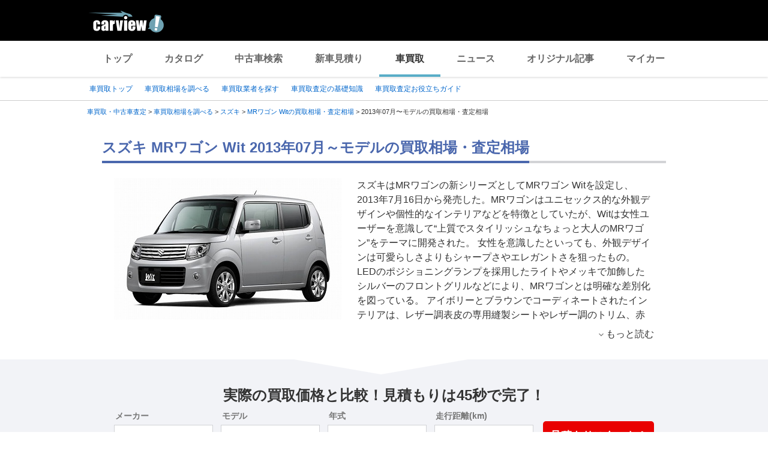

--- FILE ---
content_type: text/html;charset=UTF-8
request_url: https://kaitori.carview.co.jp/souba/suzuki/mr_wagon_wit/201307/
body_size: 77111
content:
<!DOCTYPE html>
<html lang="ja">
<head>
    
    <meta http-equiv="Content-Type" content="text/html; charset=utf-8">
    <meta name="viewport" content="width=device-width,initial-scale=1.0">
    <meta http-equiv="Content-Style-Type" content="text/css">
    <meta http-equiv="Content-Script-Type" content="text/javascript">
    <link rel="shortcut icon" href="https://s.yimg.jp/images/carview/pc/images/cmn/favicon.ico">

    <title>スズキ MRワゴン Wit 2013年07月～モデルの買取相場・査定相場を調べる | 車買取 - carview!</title>
    <meta name="description" content="スズキ MRワゴン Wit 2013年07月～モデルの車買取相場を調べるならcarview! 登録不要でグレード・走行距離ごとの買取相場表を確認できるので査定価格ががすぐわかります。高価買取のポイントやクチコミなどの情報も満載。LINEヤフーが運営する自動車総合情報サイト【carview!】">
    <meta name="keywords" content="carview!,中古車買取り,中古車買取,車買取り,車査定,車無料査定,車下取,車買取相場,車買取価格,LINEヤフー">
    <link rel="canonical" href="https://kaitori.carview.co.jp/souba/suzuki/mr_wagon_wit/201307/"/>


    <!-- Google Tag Manager -->
<script>(function(w,d,s,l,i){w[l]=w[l]||[];w[l].push({'gtm.start':
new Date().getTime(),event:'gtm.js'});var f=d.getElementsByTagName(s)[0],
j=d.createElement(s),dl=l!='dataLayer'?'&l='+l:'';j.async=true;j.src=
'https://www.googletagmanager.com/gtm.js?id='+i+dl;f.parentNode.insertBefore(j,f);
})(window,document,'script','dataLayer','GTM-MCKHS3');</script>
<!-- End Google Tag Manager -->
    <script async="" src="https://s.yimg.jp/images/ds/yas/ya-1.6.2.min.js"></script>
<script>
window.yacmds = window.yacmds || [];
window.ya = window.ya || function(){yacmds.push(arguments)};
ya('init', 'fdd1ef82f09541b4921dfa76b7a97fd9', '1d89e3ec-704a-4832-8f30-6b5cb2093cde');
ya('hit', 'pageview,webPerformance');

window.addEventListener('pageshow', (event) => {
    if (event.persisted === true) {
        ya('hit', 'pageview,webPerformance');
    }
});
</script>
    <meta name="robots" content="noindex">
    <link rel="stylesheet" href="https://s.yimg.jp/images/carview/pc/css/cmn.css" type="text/css" media="all">
    <link rel="stylesheet" href="https://s.yimg.jp/images/carview/kaitori/pc/css/souba/make/model/model-year/style.css" type="text/css" media="all">
    <link rel="preload" href="https://s.yimg.jp/images/carview/kaitori/common/fonts/kcvicon.ttf?w4umya" as="font">
    <link rel="preload" href="https://s.yimg.jp/images/carview/kaitori/pc/images/mv_tit_sub.webp" as="image">
    <link rel="preload" href="https://s.yimg.jp/images/carview/kaitori/pc/images/mv_tit.webp" as="image">
    <link rel="preload" href="https://s.yimg.jp/images/carview/kaitori/pc/images/mv_com_list--idom.webp" as="image">
    <link rel="preload" href="https://s.yimg.jp/images/carview/kaitori/pc/images/mv_car_price.webp" as="image">
    <link rel="preload" href="https://s.yimg.jp/images/carview/kaitori/pc/images/mv_tit_sub.png" as="image">
    <link rel="preload" href="https://s.yimg.jp/images/carview/kaitori/pc/images/mv_tit.png" as="image">
    <link rel="preload" href="https://s.yimg.jp/images/carview/kaitori/pc/images/mv_com_list--idom.png" as="image">
    <link rel="preload" href="https://s.yimg.jp/images/carview/kaitori/pc/images/mv_car_price.png" as="image">
</head>
<body class="yj990 carview-kaitori">
<!-- Google Tag Manager (noscript) -->
<noscript><iframe src="https://www.googletagmanager.com/ns.html?id=GTM-MCKHS3"
height="0" width="0" style="display:none;visibility:hidden"></iframe></noscript>
<!-- End Google Tag Manager (noscript) -->
<!-- GA4 -->
<script async src="https://www.googletagmanager.com/gtag/js?id=G-LKP6YGDEPH"></script>
<script>
    window.dataLayer = window.dataLayer || [];
    function gtag(){dataLayer.push(arguments);}
    gtag('js', new Date());

    gtag('config', 'G-LKP6YGDEPH', {
        'cookie_domain': window.location.hostname
    });

    window.addEventListener('pageshow', (event) => {
        if (event.persisted === true) {
            gtag('event', 'page_view');
        }
    });
</script>
<div id="wrapper">

    <div id="header">
    <span class="yjGuid"><a name="yjPagetop" id="yjPagetop"></a><img src="https://s.yimg.jp/yui/jp/tmpl/1.1.0/audionav.gif" width="1" height="1" alt="このページの先頭です"></span>
    <span class="yjSkip"><a href="#yjContentsStart"><img src="https://s.yimg.jp/yui/jp/tmpl/1.1.0/audionav.gif" alt="このページの本文へ" width="1" height="1"></a></span>
    <div id="sh">
        <!--CustomLogger #sh-->
        <div class="header_common--wrapper">
            <div class="header_common">
                <p class="header_common--logo"><a href="https://carview.yahoo.co.jp/"><img src="https://s.yimg.jp/images/carview/common/images/svg/logo_carview_white_large.svg" alt="carview!" width="130" height="36"></a></p>
            </div>
        </div>
    </div>
    <!--CustomLogger /#sh-->
    <div id="h_nav">
        <!--CustomLogger #h_nav-->
        <div class="global_nav_wrapper">
            <nav class="global_nav">
                <a class="global_nav--item" data-cl-params="_cl_link:top;" href="https://carview.yahoo.co.jp">トップ</a>
                <a class="global_nav--item" data-cl-params="_cl_link:ctl;" href="https://carview.yahoo.co.jp/ncar/catalog/">カタログ</a>
                <a class="global_nav--item" data-cl-params="_cl_link:ucr;" href="https://ucar.carview.yahoo.co.jp">中古車検索</a>
                <a class="global_nav--item" data-cl-params="_cl_link:estm;" href="https://carviewform.yahoo.co.jp/newcar/?utm_source=carview&amp;utm_medium=referral&amp;utm_campaign=cv_glonavi_pc&amp;src=cv_glonavi_pc">新車見積り</a>
                <a class="global_nav--item is-current" data-cl-params="_cl_link:asmt;" href="/">車買取</a>
                <a class="global_nav--item" data-cl-params="_cl_link:news;" href="https://carview.yahoo.co.jp/news/">ニュース</a>
                <a class="global_nav--item" data-cl-params="_cl_link:art;" href="https://carview.yahoo.co.jp/article/">オリジナル記事</a>
                <a class="global_nav--item" data-cl-params="_cl_link:myc;" href="https://mycar.yahoo.co.jp">マイカー</a>
            </nav>
        </div>
    </div>
    <!--CustomLogger /#h_nav-->
</div>
<!--/#header-->

    <div id="h_subnav"><!--ULT #h_subnav-->
        <div class="nav-regional">
    <div class="content">
        <ul>
            <li><a href="/" data-cl-params="_cl_link:top;">車買取トップ</a></li>
            <li><a href="/souba/" data-cl-params="_cl_link:souba;">車買取相場を調べる</a></li>
            <li><a href="/shop/" data-cl-params="_cl_link:shop;">車買取業者を探す</a></li>
            <li><a href="/guide/" data-cl-params="_cl_link:guide;">車買取査定の基礎知識</a></li>
            <li><a href="/article/" data-cl-params="_cl_link:article;">車買取査定お役立ちガイド</a></li>
        </ul>
    </div>
</div>
    </div><!--ULT /#h_subnav-->

    <script defer src="https://s.yimg.jp/images/templa/mhdemg/v2/templa.min.js"></script>
<script>
    window.addEventListener('DOMContentLoaded', function () {
        if (typeof YAHOO !== 'undefined' && typeof YAHOO.JP !== 'undefined' && typeof YAHOO.JP.templa.EMG !== 'undefined' && typeof YAHOO.JP.templa.EMG.load !== 'undefined') {
            YAHOO.JP.templa.EMG.load({
                device_id: 'pc',
                disable_emg1: false,
                disable_emg2: false,
                disable_emg3: false
            });
        }
    }, false);
</script>
<div id="TEMPLA_EMG"></div>

    <noscript>
    <div id="cmnAnnounce">
        <div class="jsOff">
            <p class="st01">現在JavaScriptが無効になっています。carview!のすべての機能を利用するためには、JavaScriptの設定を有効にしてください。</p>
            <p class="st02">JavaScriptの設定を変更する方法は<a href="https://www.yahoo-help.jp/app/noscript">こちら</a>。</p>
        </div>
    </div><!--/#cmnAnnounce-->
</noscript>

    <!--#contents-->
    <div id="contents">

        <div id="bclst"><!--ULT #bclst-->
            <div id="yjContentsHeader">
                <div id="yjBreadcrumbs">
    <p>
        <span class="yjGuid">現在位置：</span>
        
            <span>
                <a href="/">
                    <span>車買取・中古車査定</span>
                </a>
                
                &gt;
            </span>
        
            <span>
                <a href="/souba/">
                    <span>車買取相場を調べる</span>
                </a>
                
                &gt;
            </span>
        
            <span>
                <a href="/souba/suzuki/">
                    <span>スズキ</span>
                </a>
                
                &gt;
            </span>
        
            <span>
                <a href="/souba/suzuki/mr_wagon_wit/">
                    <span>MRワゴン Witの買取相場・査定相場</span>
                </a>
                
                &gt;
            </span>
        
            <span>
                
                <span>2013年07月〜モデルの買取相場・査定相場</span>
                
            </span>
        
    </p>
</div><!--/#yjBreadcrumbs-->
            </div><!--/#yjContentsHeader-->
        </div><!--ULT /#bclst-->
        <!-- #yjContentsBody/ -->
        <main id="yjContentsBody" class="page-souba-model-year-pc l-content">
            <div class="l-main-content">

                <section class="l-content-node">
                    <div class="l-content-node__inner">
                        <!-- p-page-mv -->
                        <div class="p-mv">
                            <div id="js-target__model-year-ttl">
                                <h1 class="c-page_ttl"><span class="c-page_ttl--inner">スズキ MRワゴン Wit 2013年07月～モデルの買取相場・査定相場</span></h1>
                            </div>
                            <div class="p-assessment-example">
                                <div class="p-assessment-example__pic"><figure>
                                    <img src="https://cvimg01cv.c.yimg.jp/cvmaterials/modelimages/newoverview/7/113260.jpg"
                                         alt="スズキ MRワゴン Wit" width="380" height="236" onerror="this.onerror=null;this.src=&#39;https://s.yimg.jp/images/carview/kaitori/common/images/no-image.jpg&#39;;"></figure></div>
                                <div class="p-assessment-example-car-info p-css-accordion">
                                    <input type="checkbox" id="css-accordion-model-txt" class="p-css-accordion__input">
                                    <div class="p-css-accordion__content">スズキはMRワゴンの新シリーズとしてMRワゴン Witを設定し、2013年7月16日から発売した。MRワゴンはユニセックス的な外観デザインや個性的なインテリアなどを特徴としていたが、Witは女性ユーザーを意識して“上質でスタイリッシュなちょっと大人のMRワゴン”をテーマに開発された。

女性を意識したといっても、外観デザインは可愛らしさよりもシャープさやエレガントさを狙ったもの。LEDのポジショニングランプを採用したライトやメッキで加飾したシルバーのフロントグリルなどにより、MRワゴンとは明確な差別化を図っている。

アイボリーとブラウンでコーディネートされたインテリアは、レザー調表皮の専用縫製シートやレザー調のトリム、赤ステッチを施した専用のステアリングホイールやシフトノブ、青色に発光する専用メーター、ピアノブラックのエアコン・コントロール・ガーニッシュなど、さまざまに上質な仕様が用意されている。作りの良さを感じさせるインテリアだ。

装備の充実度も高く、全車にディスチャージヘッドライトや運転席シートリフター、左右独立シートスライド、フロントスタビライザー、マルチインフォメーションディスプレーなどが標準で装備される。

上級グレード車には、フロントフォグランプ、フルオートエアコン、チルトステアリング、LEDサイドターンランプ付きドアミラーなどが標準となる。タッチパネル式のオーディオは全車にオプション設定だ。

安全装備は運転席と助手席のSRSエアバッグやEBD付きABSなど、一般的なものが標準装備されて、衝突回避軽減ブレーキや横滑り防止装置は設定されていない。

搭載エンジンはR06A型で、自然吸気仕様とターボ仕様の2機種。全車に副変速機付きのCVTが組み合わされる。

エネチャージやエコクール、新アイドリングストップなどのグリーテクノロジーを採用したほか、エンジンフリクションの低減、薄型ラジエターの採用、パワートレーンの協調制御などによって、自然吸気エンジンを搭載した2WD車で30.0km/Lの低燃費を実現した。

なお、4WD車も27.2km/Lを達成し、ターボ仕様のエンジンを搭載したモデルも2WD車が27.0km/L、4WD車が25.2km/Lの低燃費を実現し、全車がエコカー減税の免税対象となった。
</div>
                                    
                                        <label for="css-accordion-model-txt" class="p-css-accordion__btn"><span class="ficon-keyboard_arrow_down ficon-arrow"></span><span class="p-css-accordion__btn-body">もっと読む</span></label>
                                    
                                </div>
                            </div>
                        </div><!-- p-mv end-->
                    </div>
                </section>

                
<div class="l-content-node__wrapper p-assessment-example-module__wrapper">
    <div class="l-content-node__inner">
        <!-- p-assessment-example-module -->
        <div class="p-assessment-example-module">
            <div class="p-assessment-example-module__ttl"><span class="size-xlarge">実際の買取価格と比較！見積もりは45秒で完了！</span></div>
            <div class="p-assessment-example-module__inner">
                <!-- p-assessment-example-module__form -->
                <div class="p-assessment-example-module-form">
                    <dl class="p-assessment-example-form__items">
                        <dt class="p-assessment-example-form__ttl">
                            <label for="ddlMaker-small-assess-module">メーカー</label>
                        </dt>
                        <dd class="p-assessment-example-form__body">
                            <div class="c-select-wrap">
                                <select id="ddlMaker-small-assess-module" class="module-form__select"></select>
                            </div>
                        </dd>
                        <dt class="p-assessment-example-form__ttl">
                            <label for="ddlModel-small-assess-module">モデル</label>
                        </dt>
                        <dd class="p-assessment-example-form__body">
                            <div class="c-select-wrap">
                                <select id="ddlModel-small-assess-module"></select>
                            </div>
                        </dd>
                        <dt class="p-assessment-example-form__ttl">
                            <label for="ddlYear-small-assess-module">年式</label>
                        </dt>
                        <dd class="p-assessment-example-form__body">
                            <div class="c-select-wrap">
                                <select id="ddlYear-small-assess-module"></select>
                            </div>
                        </dd>
                        <dt class="p-assessment-example-form__ttl">
                            <label for="ddlMileage-small-assess-module">走行距離(km)</label>
                        </dt>
                        <dd class="p-assessment-example-form__body">
                            <div class="c-select-wrap">
                                <select id="ddlMileage-small-assess-module"></select>
                            </div>
                        </dd>
                    </dl>
                    <div class="p-assessment-example-car-price-btn">
                        <a href="javascript:;" rel="nofollow" class="c-btn--primary p-assessment-example-car-price-btn__inner"
                           id="AssessmentSubmitButton-small-assess-module">見積もりスタート！</a>
                    </div>
                    <input type="hidden" id="source-small" value="cv_kcv_pc_souba_model_year_suzuki_mr_wagon_wit">
                </div><!-- p-assessment-module-form end-->
            </div>
        </div><!-- p-assessment-module end-->
    </div>
</div>


                <!--相場シミュレータ-->
                <div class="l-content-node" id="p-assessment-example-car-price">
                    <div class="l-content-node__inner">
                        <div class="p-assessment-example-car-price">
                            <div class="p-assessment-example-car-price__txt">スズキ MRワゴン Witの相場価格をもっと詳しく調べる<br>買取相場シミュレーターに「年式・グレード・走行距離」を入力するだけ！</div>
                        </div>
                    </div>
                </div>

                <div id="souba-simulator-result" class="l-content-node__wrapper simulator-result__wrapper">
                    <section class="l-content-node simulator-result__content">
                        <div class="l-content-node__inner">
                            <h2 class="c-section__ttl p-section-ttl"><span class="c-section__ttl__inner">スズキ MRワゴン Wit買取相場シミュレーター</span></h2>
                            <p class="c-section__lead">国内のマーケットデータを元にLINEヤフー株式会社が独自に算出した買取相場シミュレーターです。<br>車のコンディションや時期によって実際の査定額は異なります。正確なお見積もりは愛車査定依頼を利用しましょう。
                            </p>
                            <div class="p-souba-simulator">
                                <div class="p-souba-simulator__form">
                                    <dl class="p-simulator__items">
                                        <dt class="p-simulator__items-ttl">
                                            <label for="ddlYear-souba-simulator">年式</label>
                                        </dt>
                                        <dd class="p-simulator__items-body">
                                            <div class="c-select-wrap">
                                                <select id="ddlYear-souba-simulator">


                                                </select>
                                            </div>
                                        </dd>
                                        <dt class="p-simulator__items-ttl">
                                            <label for="ddlModel-souba-simulator">グレード</label>
                                        </dt>
                                        <dd class="p-simulator__items-body">
                                            <div class="c-select-wrap">
                                                <select id="ddlModel-souba-simulator">

                                                </select>
                                            </div>
                                        </dd>
                                        <dt class="p-simulator__items-ttl">
                                            <label for="mileage-souba-simulator">走行距離</label>
                                        </dt>
                                        <dd class="p-simulator__items-body">
                                            <input id="mileage-souba-simulator" name="mileage-souba-simulator" value="" type="number">
                                        </dd>
                                    </dl>
                                    <div class="btn-cv__box">
                                        <input id="souba-simulator-btn" type="button" value="相場を調べる" class="btn-blue c-btn--secondary p-simulator__btn">
                                    </div>
                                </div>
                                <div class="p-souba-simulator-result">
                                    <table class="c-horizontal-table simulator-result__list">
                                        <thead>
                                        <tr>
                                            <th></th>
                                            <th class="txt-strong">現在</th>
                                            <th class="txt-strong">1年後</th>
                                            <th class="txt-strong">2年後</th>
                                        </tr>
                                        </thead>
                                        <tbody>
                                        <tr>
                                            <th class="txt-strong">現在の走行距離</th>
                                            <td class="market-simulate-result-data txt-strong"></td>
                                            <td class="market-simulate-result-data txt-strong"></td>
                                            <td class="market-simulate-result-data txt-strong"></td>
                                        </tr>
                                        <tr>
                                            <th>+1万km</th>
                                            <td class="market-simulate-result-data"></td>
                                            <td class="market-simulate-result-data"></td>
                                            <td class="market-simulate-result-data"></td>
                                        </tr>
                                        <tr>
                                            <th>+2万km</th>
                                            <td class="market-simulate-result-data"></td>
                                            <td class="market-simulate-result-data"></td>
                                            <td class="market-simulate-result-data"></td>
                                        </tr>
                                        </tbody>
                                    </table>
                                </div>
                            </div>
                        </div>
                    </section>
                </div>

                <section id="souba-kaitori-list" class="l-content-node">
                    <div id="souba_table"></div>
                </section>

                <!--クチコミ-->
                <section id="souba-review" class="l-content-node">
                    <div class="l-content-node__inner">
                        
                        
                            <h2 class="c-section__ttl p-section-ttl"><span class="c-section__ttl__inner">スズキ MRワゴン Witを一括査定した人のクチコミ・評判</span></h2>
                            <p class="c-section__lead">選択した年式のクチコミが見つかりませんでした</p>
                        
                    </div>
                </section>



                <!--査定モジュール-->
                <div class="l-content-node">
                    <div id="js-target-form-assess-module" class="l-content-node__inner">
                        
    <div class="p-assessment-module">
    <img data-src="https://s.yimg.jp/images/carview/kaitori/common/images/assess-form/img_use_record.svg" alt="利用実績500万人突破！！" class="p-assessment-module-ico-use-record lazyload">
    <div class="p-assessment-module__ttl">見積額を<span class="size-xlarge">比較</span>できるから<span class="size-xlarge">高く売れる！</span>あなたの愛車を<span class="size-xxlarge">1</span><span class="size-xlarge">番高く</span>売ろう！</div>
    <div class="p-assessment-module__inner">

        <!-- p-assessment-module__form -->
        <div class="p-assessment-module-form">
            <div>
                <dl class="p-assessment-module-form__items">
                    <dt class="p-assessment-module-form__ttl">
                        <label for="ddlMaker">メーカー</label>
                    </dt>
                    <dd class="p-assessment-module-form__body">
                        <div class="c-select-wrap">
                            <select id="ddlMaker" class="module-form__select"></select>
                        </div>
                    </dd>
                    <dt class="p-assessment-module-form__ttl">
                        <label for="ddlModel">モデル</label>
                    </dt>
                    <dd class="p-assessment-module-form__body">
                        <div class="c-select-wrap">
                            <select id="ddlModel"></select>
                        </div>
                    </dd>
                    <dt class="p-assessment-module-form__ttl">
                        <label for="ddlYear">年式</label>
                    </dt>
                    <dd class="p-assessment-module-form__body">
                        <div class="c-select-wrap">
                            <select id="ddlYear"></select>
                        </div>
                    </dd>
                    <dt class="p-assessment-module-form__ttl">
                        <label for="ddlMileage">走行距離(km)</label>
                    </dt>
                    <dd class="p-assessment-module-form__body">
                        <div class="c-select-wrap">
                            <select id="ddlMileage"></select>
                        </div>
                    </dd>
                </dl>
                <div class="p-assessment-car-price-btn">
                    <a href="javascript:;" rel="nofollow" class="c-btn--primary p-assessment-car-price-btn__inner" id="AssessmentSubmitButton"><span class="p-assessment-car-price-btn__txt-free">無料</span>見積もりスタート！</a>
                </div>
            </div>
            <ul class="p-assessment-module-other-service">
                <li class="p-assessment-module-other-service__link c-arrow-txt-link"><a href="/jiko/">事故車(不動車)はこちら</a></li>
                <li class="p-assessment-module-other-service__link c-arrow-txt-link"><a href="/commercial-car/">商用車(バス・トラック等)はこちら</a></li>
            </ul>
            <input type="hidden" id="source" value="cv_kcv_pc_souba_model_year_suzuki_mr_wagon_wit">
        </div><!-- p-assessment-module-form end-->

        <!-- p-assessment-module-info -->
        <div class="p-assessment-module-info">
            <div class="p-assessment-module-info-flow">
                <div class="p-assessment-module-info-flow__ttl">サービスの流れ</div>
                <ul class="p-assessment-module-info-flow__list">
                    <li class="p-assessment-module-info-flow__item">お見積もりを依頼</li>
                    <li class="p-assessment-module-info-flow__item">買取店から電話か<br>メールでご連絡</li>
                    <li class="p-assessment-module-info-flow__item">査定を実施</li>
                    <li class="p-assessment-module-info-flow__item">査定額を比較し<br>売却先を決定</li>
                </ul>
            </div>
            <div class="p-assessment-module-info-jpuc">
                <p>LINEヤフー株式会社は、一般社団法人日本自動車購入協会のウェブサイト監修を受けています。</p>
            </div>
        </div><!-- p-assessment-module__info end-->

    </div>
    </div>

                    </div>
                </div>




                <section class="l-content-node">
                    <div class="l-content-node__inner">
                        <h2 class="c-section__ttl p-section-ttl">
                            <span class="c-section__ttl__inner">車買取査定のお役立ち情報</span>
                        </h2>
                        
    <!-- p-category-guide-list-->
    <ul class="p-category-guide-list">

        
            <li class="p-category-guide-list__item">
                <div class="p-category-guide-list__type-label">車買取ガイド</div>
                <a class="p-category-guide-list__item-link" href="/article/knowledge-satei/013/">
                    <figure class="p-category-guide-list__pic"><img
                            data-src="https://cvimg01cv.c.yimg.jp/cvmaterials/materialUp/2024/3191/main3x2thum.jpg"
                            width="248" height="152" alt="" class="p-category-guide-list__pic-file lazyload"></figure>
                    <h3 class="p-category-guide-list__ttl">車の査定だけ依頼したい方必見　査定前の注意点や買取額アップのコツ</h3>
                    <p class="p-category-guide-list__txt">車を売却する予定がなくても、現在の車の価値を知っておきたいという方も…</p>
                    <div class="p-category-guide-list__date">
                        <time datetime="2026-01-14">2026/01/14</time>
                    </div>
                </a>
            </li>
        
            <li class="p-category-guide-list__item">
                <div class="p-category-guide-list__type-label">車買取ガイド</div>
                <a class="p-category-guide-list__item-link" href="/article/knowledge-satei/082/">
                    <figure class="p-category-guide-list__pic"><img
                            data-src="https://cvimg01.carview.co.jp/cvmaterials/kcv/news/article/228x140__02_082_01.jpg"
                            width="248" height="152" alt="" class="p-category-guide-list__pic-file lazyload"></figure>
                    <h3 class="p-category-guide-list__ttl">車の一括査定でかかってくるしつこい営業電話への対応方法をご紹介</h3>
                    <p class="p-category-guide-list__txt">車の一括査定サイトは、一度に車の査定金額を比較できて便利であるため、…</p>
                    <div class="p-category-guide-list__date">
                        <time datetime="2026-01-13">2026/01/13</time>
                    </div>
                </a>
            </li>
        
            <li class="p-category-guide-list__item">
                <div class="p-category-guide-list__type-label">車買取ガイド</div>
                <a class="p-category-guide-list__item-link" href="/article/knowledge-satei/072/">
                    <figure class="p-category-guide-list__pic"><img
                            data-src="https://cvimg01.carview.co.jp/cvmaterials/kcv/news/article/228x140__02_072_01.jpg"
                            width="248" height="152" alt="" class="p-category-guide-list__pic-file lazyload"></figure>
                    <h3 class="p-category-guide-list__ttl">車の査定額を上げる交渉術とは？ 売却が初めてでも取り入れやすい方法を紹介</h3>
                    <p class="p-category-guide-list__txt">車を少しでも高く売却するコツは、業者と交渉することです。買取のプロと…</p>
                    <div class="p-category-guide-list__date">
                        <time datetime="2026-01-13">2026/01/13</time>
                    </div>
                </a>
            </li>
        

    </ul>
    <!-- p-category-guide-list end-->
    <div class="c-arrow-txt-link  l-node-end-link"><a href="/article/">車買取コラムをもっと見る</a></div>
    <!-- p-push-content-arrow -->

                    </div>
                </section>


                
                    <!-- 他モデルの査定額 -->
                    <section class="l-content-node">
                        <div class="l-content-node__inner">
                            <h2 class="c-section__ttl p-section-ttl"><span class="c-section__ttl__inner">
                                スズキの他モデルの査定額
                                </span></h2>

                            <ul class="p-car-thumb-list">
                                
                                    <li class="p-car-thumb-list__item"><a class="p-car-thumb-list__item--link" href="/souba/suzuki/wagon_r/">
                                        <div class="p-car-thumb-list__pic"><img class="lazyload" data-src="https://cvimg01cv.c.yimg.jp/cvmaterials/modelimages/newoverview/7/729174.jpg" alt="ワゴンR" width="198" height="123"></div>
                                        <div class="p-car-thumb-list__car">ワゴンR</div>
                                        <div class="p-car-thumb-list__price">相場価格：～200.0万円</div>
                                    </a></li>
                                
                                    <li class="p-car-thumb-list__item"><a class="p-car-thumb-list__item--link" href="/souba/suzuki/jimny/">
                                        <div class="p-car-thumb-list__pic"><img class="lazyload" data-src="https://cvimg01cv.c.yimg.jp/cvmaterials/modelimages/newoverview/7/717754.jpg" alt="ジムニー" width="198" height="123"></div>
                                        <div class="p-car-thumb-list__car">ジムニー</div>
                                        <div class="p-car-thumb-list__price">相場価格：～235.0万円</div>
                                    </a></li>
                                
                                    <li class="p-car-thumb-list__item"><a class="p-car-thumb-list__item--link" href="/souba/suzuki/wagon_r_stingray/">
                                        <div class="p-car-thumb-list__pic"><img class="lazyload" data-src="https://cvimg01cv.c.yimg.jp/cvmaterials/modelimages/newoverview/7/511301.jpg" alt="ワゴンRスティングレー" width="198" height="123"></div>
                                        <div class="p-car-thumb-list__car">ワゴンRスティングレー</div>
                                        <div class="p-car-thumb-list__price">相場価格：～120.0万円</div>
                                    </a></li>
                                
                                    <li class="p-car-thumb-list__item"><a class="p-car-thumb-list__item--link" href="/souba/suzuki/hustler/">
                                        <div class="p-car-thumb-list__pic"><img class="lazyload" data-src="https://cvimg01cv.c.yimg.jp/cvmaterials/modelimages/newoverview/7/606256.jpg" alt="ハスラー" width="198" height="123"></div>
                                        <div class="p-car-thumb-list__car">ハスラー</div>
                                        <div class="p-car-thumb-list__price">相場価格：～2,500.0万円</div>
                                    </a></li>
                                
                                    <li class="p-car-thumb-list__item"><a class="p-car-thumb-list__item--link" href="/souba/suzuki/alto_lapin/">
                                        <div class="p-car-thumb-list__pic"><img class="lazyload" data-src="https://cvimg01cv.c.yimg.jp/cvmaterials/modelimages/newoverview/7/697400.jpg" alt="アルトラパン" width="198" height="123"></div>
                                        <div class="p-car-thumb-list__car">アルトラパン</div>
                                        <div class="p-car-thumb-list__price">相場価格：～100.0万円</div>
                                    </a></li>
                                
                                    <li class="p-car-thumb-list__item"><a class="p-car-thumb-list__item--link" href="/souba/suzuki/alto/">
                                        <div class="p-car-thumb-list__pic"><img class="lazyload" data-src="https://cvimg01cv.c.yimg.jp/cvmaterials/modelimages/newoverview/7/686420.jpg" alt="アルト" width="198" height="123"></div>
                                        <div class="p-car-thumb-list__car">アルト</div>
                                        <div class="p-car-thumb-list__price">相場価格：～132.0万円</div>
                                    </a></li>
                                
                                    <li class="p-car-thumb-list__item"><a class="p-car-thumb-list__item--link" href="/souba/suzuki/spacia/">
                                        <div class="p-car-thumb-list__pic"><img class="lazyload" data-src="https://cvimg01cv.c.yimg.jp/cvmaterials/modelimages/newoverview/7/532378.jpg" alt="スペーシア" width="198" height="123"></div>
                                        <div class="p-car-thumb-list__car">スペーシア</div>
                                        <div class="p-car-thumb-list__price">相場価格：～140.0万円</div>
                                    </a></li>
                                
                                    <li class="p-car-thumb-list__item"><a class="p-car-thumb-list__item--link" href="/souba/suzuki/every/">
                                        <div class="p-car-thumb-list__pic"><img class="lazyload" data-src="https://cvimg01cv.c.yimg.jp/cvmaterials/modelimages/newoverview/7/693499.jpg" alt="エブリイ" width="198" height="123"></div>
                                        <div class="p-car-thumb-list__car">エブリイ</div>
                                        <div class="p-car-thumb-list__price">相場価格：～108.0万円</div>
                                    </a></li>
                                
                            </ul>
                            <div class="c-arrow-txt-link l-node-end-link"><a href="/souba/suzuki/">スズキの買取相場・査定相場を調べる</a></div>
                        </div>
                    </section>
                

                
                    <!-- 同一bodystuleモデル一覧 -->
                    <section class="l-content-node">
                        <div class="l-content-node__inner">
                            <h2 class="c-section__ttl p-section-ttl"><span class="c-section__ttl__inner">
                                他のメーカーのハッチバックの査定額
                                </span></h2>
                            <ul class="p-car-thumb-list">
                                
                                    <li class="p-car-thumb-list__item"><a class="p-car-thumb-list__item--link" href="/souba/toyota/prius/">
                                        <div class="p-car-thumb-list__pic"><img class="lazyload" data-src="https://cvimg01cv.c.yimg.jp/cvmaterials/modelimages/newoverview/1/689409.jpg" alt="プリウス" width="198" height="123"></div>
                                        <div class="p-car-thumb-list__maker">トヨタ</div>
                                        <div class="p-car-thumb-list__car">プリウス</div>
                                        <div class="p-car-thumb-list__price">相場価格：～338.0万円</div>
                                    </a></li>
                                
                                    <li class="p-car-thumb-list__item"><a class="p-car-thumb-list__item--link" href="/souba/honda/fit/">
                                        <div class="p-car-thumb-list__pic"><img class="lazyload" data-src="https://cvimg01cv.c.yimg.jp/cvmaterials/modelimages/newoverview/3/691929.jpg" alt="フィット" width="198" height="123"></div>
                                        <div class="p-car-thumb-list__maker">ホンダ</div>
                                        <div class="p-car-thumb-list__car">フィット</div>
                                        <div class="p-car-thumb-list__price">相場価格：～216.0万円</div>
                                    </a></li>
                                
                                    <li class="p-car-thumb-list__item"><a class="p-car-thumb-list__item--link" href="/souba/toyota/aqua/">
                                        <div class="p-car-thumb-list__pic"><img class="lazyload" data-src="https://cvimg01cv.c.yimg.jp/cvmaterials/modelimages/newoverview/1/706316.jpg" alt="アクア" width="198" height="123"></div>
                                        <div class="p-car-thumb-list__maker">トヨタ</div>
                                        <div class="p-car-thumb-list__car">アクア</div>
                                        <div class="p-car-thumb-list__price">相場価格：～220.0万円</div>
                                    </a></li>
                                
                                    <li class="p-car-thumb-list__item"><a class="p-car-thumb-list__item--link" href="/souba/mini/mini/">
                                        <div class="p-car-thumb-list__pic"><img class="lazyload" data-src="https://cvimg01cv.c.yimg.jp/cvmaterials/modelimages/newoverview/134/560334.jpg" alt="MINI" width="198" height="123"></div>
                                        <div class="p-car-thumb-list__maker">ミニ</div>
                                        <div class="p-car-thumb-list__car">MINI</div>
                                        <div class="p-car-thumb-list__price">相場価格：～300.0万円</div>
                                    </a></li>
                                
                                    <li class="p-car-thumb-list__item"><a class="p-car-thumb-list__item--link" href="/souba/daihatsu/move/">
                                        <div class="p-car-thumb-list__pic"><img class="lazyload" data-src="https://cvimg01cv.c.yimg.jp/cvmaterials/modelimages/newoverview/8/684384.jpg" alt="ムーヴ" width="198" height="123"></div>
                                        <div class="p-car-thumb-list__maker">ダイハツ</div>
                                        <div class="p-car-thumb-list__car">ムーヴ</div>
                                        <div class="p-car-thumb-list__price">相場価格：～120.0万円</div>
                                    </a></li>
                                
                                    <li class="p-car-thumb-list__item"><a class="p-car-thumb-list__item--link" href="/souba/mazda/demio/">
                                        <div class="p-car-thumb-list__pic"><img class="lazyload" data-src="https://cvimg01cv.c.yimg.jp/cvmaterials/modelimages/newoverview/5/240926.jpg" alt="デミオ" width="198" height="123"></div>
                                        <div class="p-car-thumb-list__maker">マツダ</div>
                                        <div class="p-car-thumb-list__car">デミオ</div>
                                        <div class="p-car-thumb-list__price">相場価格：～140.0万円</div>
                                    </a></li>
                                
                                    <li class="p-car-thumb-list__item"><a class="p-car-thumb-list__item--link" href="/souba/nissan/moco/">
                                        <div class="p-car-thumb-list__pic"><img class="lazyload" data-src="https://cvimg01cv.c.yimg.jp/cvmaterials/modelimages/newoverview/2/118955.jpg" alt="モコ" width="198" height="123"></div>
                                        <div class="p-car-thumb-list__maker">日産</div>
                                        <div class="p-car-thumb-list__car">モコ</div>
                                        <div class="p-car-thumb-list__price">相場価格：～200.0万円</div>
                                    </a></li>
                                
                                    <li class="p-car-thumb-list__item"><a class="p-car-thumb-list__item--link" href="/souba/toyota/passo/">
                                        <div class="p-car-thumb-list__pic"><img class="lazyload" data-src="https://cvimg01cv.c.yimg.jp/cvmaterials/modelimages/newoverview/1/319472.jpg" alt="パッソ" width="198" height="123"></div>
                                        <div class="p-car-thumb-list__maker">トヨタ</div>
                                        <div class="p-car-thumb-list__car">パッソ</div>
                                        <div class="p-car-thumb-list__price">相場価格：～110.0万円</div>
                                    </a></li>
                                
                            </ul>
                        </div>
                    </section>
                

            </div>
            <div class="p-footer-bnr">
    <div id="bnr">
        <!--CustomLogger #bnr-->
        <ul class="p-footer-bnr__list">
            <li class="p-footer-bnr__list-item">
                <a href="https://service.carview.co.jp/assessment/pitinn/entry/005/?src=cv_kcv_pc_footer_pitinn"
                   data-cl-params="_cl_link:pitin;">
                    <picture>
                        <source srcset="https://s.yimg.jp/images/carview/kaitori/common/images/banner/bnr_mochikomi-anshin_long.webp"
                                type="image/webp">
                        <img src="https://s.yimg.jp/images/carview/kaitori/common/images/banner/bnr_mochikomi-anshin_long.png"
                             width="490" height="96" alt="オートバックスで手軽に一括査定！ 持込あんしん査定" loading="lazy">
                    </picture>
                </a>
            </li>
            <li class="p-footer-bnr__list-item">
                <a href="https://carviewform.yahoo.co.jp/kaitori/kurumatakashi/?src=cv_kcv_pc_footer_kurumatakashi"
                   data-cl-params="_cl_link:takashi;">
                    <picture>
                        <source srcset="https://s.yimg.jp/images/carview/kaitori/common/images/banner/bnr_radio_long.webp"
                                type="image/webp">
                        <img src="https://s.yimg.jp/images/carview/kaitori/common/images/banner/bnr_radio_long.png"
                             width="490" height="96" alt="車売るなら〜くるまたかし！" loading="lazy">
                    </picture>
                </a>
            </li>
        </ul>
        <!--/ CustomLogger #bnr-->
    </div>
</div>
            <div class="c-explanatory-note">
                <p class="c-explanatory-note__txt">※&nbsp; 当社は、クチコミの内容およびこれを利用した結果について、何ら保証するものではなく、一切の責任を負いません。</p>
                <p class="c-explanatory-note__txt">※1 2019年4月時点 当社調べ</p>
            </div>
        </main>
        <!-- /#yjContentsBody -->

    </div>
    <footer id="footer">
        
<div id="overlay">
    <!--CustomLogger #overlay-->
    <div id="js-floating" class="assessment_floating">
        <div class="assessment_floating_inner">
            <a href="javascript:;" class="assessment_floating_close" title="閉じる"></a>
            <div class="assessment_floating_catch">
                <p class="assessment_floating_sublead"><span class="assessment_floating_sublead--xlarge">45</span><span class="assessment_floating_sublead--large">秒</span>カンタン入力！</p>
                <p class="assessment_floating_lead">最大10社の査定額がわかる！</p>
            </div>
            <div class="p-assessment-car-price-btn">
                <a href="javascript:SourceUtility.ClickFloatingBanner(&#39;cv_kcv_pc_souba_model_year_suzuki_mr_wagon_wit_ftbtn&#39;);"
                   class="c-btn--primary p-assessment-car-price-btn__inner"
                   rel="nofollow"
                   data-cl-params="_cl_link:asmt_btn;"><span class="p-assessment-car-price-btn__txt-free">無料</span>愛車の最高額を今すぐチェック！</a>
            </div>
        </div>
    </div>
    <!--CustomLogger /#overlay-->
</div>

        <div class="l-footer-nav js-floating-off">
    <div id="meft">
        <!--CustomLogger #meft-->
        <nav class="l-footer-nav-body">
            <dl class="l-footer-nav-list">
                <div class="l-footer-nav-list-inner">
                    <dt class="l-footer-nav-list-ttl">車を売る</dt>
                    <dd class="l-footer-nav-list-item"><a href="/" class="l-footer-nav-list-item--link">車買取トップ</a></dd>
                    <dd class="l-footer-nav-list-item"><a href="/kaitori/" class="l-footer-nav-list-item--link">普通車の買取・査定の基礎</a></dd>
                    <dd class="l-footer-nav-list-item"><a href="/jiko/" class="l-footer-nav-list-item--link">事故車・不動車の買取・相場の基礎</a></dd>
                    <dd class="l-footer-nav-list-item"><a href="/commercial-car/" class="l-footer-nav-list-item--link">商用車（バス・トラックなど）の買取・相場の基礎</a></dd>
                </div>
                <div class="l-footer-nav-list-inner">
                    <dt class="l-footer-nav-list-ttl">人気車種の<br>買取相場を調べる</dt>
                    <dd class="l-footer-nav-list-item"><a href="/souba/toyota/prius/" class="l-footer-nav-list-item--link">プリウスの買取相場</a></dd>
                    <dd class="l-footer-nav-list-item"><a href="/souba/toyota/aqua/" class="l-footer-nav-list-item--link">アクアの買取相場</a></dd>
                    <dd class="l-footer-nav-list-item"><a href="/souba/toyota/alphard/" class="l-footer-nav-list-item--link">アルファードの買取相場</a></dd>
                    <dd class="l-footer-nav-list-item"><a href="/souba/toyota/voxy/" class="l-footer-nav-list-item--link">ヴォクシーの買取相場</a></dd>
                    <dd class="l-footer-nav-list-item"><a href="/souba/honda/fit/" class="l-footer-nav-list-item--link">フィットの買取相場</a></dd>
                    <dd class="l-footer-nav-list-item"><a href="/souba/suzuki/wagon_r/" class="l-footer-nav-list-item--link">ワゴンRの買取相場</a></dd>
                    <dd class="l-footer-nav-list-item"><a href="/souba/daihatsu/tanto/" class="l-footer-nav-list-item--link">タントの買取相場</a></dd>
                    <dd class="l-footer-nav-list-item"><a href="/souba/nissan/serena/" class="l-footer-nav-list-item--link">セレナの買取相場</a></dd>
                    <dd class="l-footer-nav-list-item"><a href="/souba/nissan/x-trail/" class="l-footer-nav-list-item--link">エクストレイルの買取相場</a></dd>
                    <dd class="l-footer-nav-list-item"><a href="/souba/mazda/demio/" class="l-footer-nav-list-item--link">デミオの買取相場</a></dd>
                </div>
            </dl>
            <dl class="l-footer-nav-list">
                <dt class="l-footer-nav-list-ttl"><a href="/souba/" class="l-footer-nav-list-item--link">車買取相場を調べる</a></dt>
                <dd class="l-footer-nav-list-item"><a href="/souba/" class="l-footer-nav-list-item--link">全メーカーから買取相場を調べる</a></dd>
                <dd class="l-footer-nav-list-item"><a href="/souba/toyota/" class="l-footer-nav-list-item--link">トヨタの買取相場</a></dd>
                <dd class="l-footer-nav-list-item"><a href="/souba/lexus/" class="l-footer-nav-list-item--link">レクサスの買取相場</a></dd>
                <dd class="l-footer-nav-list-item"><a href="/souba/honda/" class="l-footer-nav-list-item--link">ホンダの買取相場</a></dd>
                <dd class="l-footer-nav-list-item"><a href="/souba/suzuki/" class="l-footer-nav-list-item--link">スズキの買取相場</a></dd>
                <dd class="l-footer-nav-list-item"><a href="/souba/nissan/" class="l-footer-nav-list-item--link">日産の買取相場</a></dd>
                <dd class="l-footer-nav-list-item"><a href="/souba/daihatsu/" class="l-footer-nav-list-item--link">ダイハツの買取相場</a></dd>
                <dd class="l-footer-nav-list-item"><a href="/souba/mazda/" class="l-footer-nav-list-item--link">マツダの買取相場</a></dd>
                <dd class="l-footer-nav-list-item"><a href="/souba/subaru/" class="l-footer-nav-list-item--link">スバルの買取相場</a></dd>
                <dd class="l-footer-nav-list-item"><a href="/souba/mitsubishi/" class="l-footer-nav-list-item--link">三菱の買取相場</a></dd>
                <dd class="l-footer-nav-list-item"><a href="/souba/mercedes-benz/" class="l-footer-nav-list-item--link">メルセデス・ベンツの買取相場</a></dd>
                <dd class="l-footer-nav-list-item"><a href="/souba/volkswagen/" class="l-footer-nav-list-item--link">フォルクス・ワーゲンの買取相場</a></dd>
                <dd class="l-footer-nav-list-item"><a href="/souba/bmw/" class="l-footer-nav-list-item--link">BMWの買取相場</a></dd>
                <dd class="l-footer-nav-list-item"><a href="/souba/audi/" class="l-footer-nav-list-item--link">アウディの買取相場</a></dd>
                <dd class="l-footer-nav-list-item"><a href="/souba/mini/" class="l-footer-nav-list-item--link">ミニの買取相場</a></dd>
                <dd class="l-footer-nav-list-item"><a href="/souba/porsche/" class="l-footer-nav-list-item--link">ポルシェの買取相場</a></dd>
                <dd class="l-footer-nav-list-item"><a href="/souba/peugeot/" class="l-footer-nav-list-item--link">プジョーの買取相場</a></dd>
                <dd class="l-footer-nav-list-item"><a href="/souba/citroen/" class="l-footer-nav-list-item--link">シトロエンの買取相場</a></dd>
                <dd class="l-footer-nav-list-item"><a href="/souba/alfaromeo/" class="l-footer-nav-list-item--link">アルファロメオの買取相場</a></dd>
                <dd class="l-footer-nav-list-item"><a href="/souba/volvo/" class="l-footer-nav-list-item--link">ボルボの買取相場</a></dd>
            </dl>
            <dl class="l-footer-nav-list">
                <dt class="l-footer-nav-list-ttl"><a href="/shop/" class="l-footer-nav-list-item--link">車買取業者を探す</a></dt>
                <dd class="l-footer-nav-list-item--pref">
                    <dl class="l-footer-nav-pref-list">
                        <dt class="l-footer-nav-pref-list-ttl">北海道・東北</dt>
                        <dd class="l-footer-nav-pref-list-item"><a href="/shop/hokkaido/" class="l-footer-nav-list-item--link">北海道</a></dd>
                        <dd class="l-footer-nav-pref-list-item"><a href="/shop/aomori/" class="l-footer-nav-list-item--link">青森県</a></dd>
                        <dd class="l-footer-nav-pref-list-item"><a href="/shop/iwate/" class="l-footer-nav-list-item--link">岩手県</a></dd>
                        <dd class="l-footer-nav-pref-list-item"><a href="/shop/miyagi/" class="l-footer-nav-list-item--link">宮城県</a></dd>
                        <dd class="l-footer-nav-pref-list-item"><a href="/shop/akita/" class="l-footer-nav-list-item--link">秋田県</a></dd>
                        <dd class="l-footer-nav-pref-list-item"><a href="/shop/yamagata/" class="l-footer-nav-list-item--link">山形県</a></dd>
                        <dd class="l-footer-nav-pref-list-item"><a href="/shop/fukushima/" class="l-footer-nav-list-item--link">福島県</a></dd>
                    </dl>
                    <dl class="l-footer-nav-pref-list">
                        <dt class="l-footer-nav-pref-list-ttl">関東</dt>
                        <dd class="l-footer-nav-pref-list-item"><a href="/shop/tokyo/" class="l-footer-nav-list-item--link">東京都</a></dd>
                        <dd class="l-footer-nav-pref-list-item"><a href="/shop/kanagawa/" class="l-footer-nav-list-item--link">神奈川県</a></dd>
                        <dd class="l-footer-nav-pref-list-item"><a href="/shop/saitama/" class="l-footer-nav-list-item--link">埼玉県</a></dd>
                        <dd class="l-footer-nav-pref-list-item"><a href="/shop/chiba/" class="l-footer-nav-list-item--link">千葉県</a></dd>
                        <dd class="l-footer-nav-pref-list-item"><a href="/shop/ibaraki/" class="l-footer-nav-list-item--link">茨城県</a></dd>
                        <dd class="l-footer-nav-pref-list-item"><a href="/shop/tochigi/" class="l-footer-nav-list-item--link">栃木県</a></dd>
                        <dd class="l-footer-nav-pref-list-item"><a href="/shop/gunma/" class="l-footer-nav-list-item--link">群馬県</a></dd>
                        <dd class="l-footer-nav-pref-list-item"><a href="/shop/yamanashi/" class="l-footer-nav-list-item--link">山梨県</a></dd>
                    </dl>
                    <dl class="l-footer-nav-pref-list">
                        <dt class="l-footer-nav-pref-list-ttl">信越・北陸</dt>
                        <dd class="l-footer-nav-pref-list-item"><a href="/shop/niigata/" class="l-footer-nav-list-item--link">新潟県</a></dd>
                        <dd class="l-footer-nav-pref-list-item"><a href="/shop/nagano/" class="l-footer-nav-list-item--link">長野県</a></dd>
                        <dd class="l-footer-nav-pref-list-item"><a href="/shop/toyama/" class="l-footer-nav-list-item--link">富山県</a></dd>
                        <dd class="l-footer-nav-pref-list-item"><a href="/shop/ishikawa/" class="l-footer-nav-list-item--link">石川県</a></dd>
                        <dd class="l-footer-nav-pref-list-item"><a href="/shop/fukui/" class="l-footer-nav-list-item--link">福井県</a></dd>
                    </dl>
                    <dl class="l-footer-nav-pref-list">
                        <dt class="l-footer-nav-pref-list-ttl">東海</dt>
                        <dd class="l-footer-nav-pref-list-item"><a href="/shop/aichi/" class="l-footer-nav-list-item--link">愛知県</a></dd>
                        <dd class="l-footer-nav-pref-list-item"><a href="/shop/gifu/" class="l-footer-nav-list-item--link">岐阜県</a></dd>
                        <dd class="l-footer-nav-pref-list-item"><a href="/shop/shizuoka/" class="l-footer-nav-list-item--link">静岡県</a></dd>
                        <dd class="l-footer-nav-pref-list-item"><a href="/shop/mie/" class="l-footer-nav-list-item--link">三重県</a></dd>
                    </dl>
                    <dl class="l-footer-nav-pref-list">
                        <dt class="l-footer-nav-pref-list-ttl">近畿</dt>
                        <dd class="l-footer-nav-pref-list-item"><a href="/shop/osaka/" class="l-footer-nav-list-item--link">大阪府</a></dd>
                        <dd class="l-footer-nav-pref-list-item"><a href="/shop/hyogo/" class="l-footer-nav-list-item--link">兵庫県</a></dd>
                        <dd class="l-footer-nav-pref-list-item"><a href="/shop/kyoto/" class="l-footer-nav-list-item--link">京都府</a></dd>
                        <dd class="l-footer-nav-pref-list-item"><a href="/shop/shiga/" class="l-footer-nav-list-item--link">滋賀県</a></dd>
                        <dd class="l-footer-nav-pref-list-item"><a href="/shop/nara/" class="l-footer-nav-list-item--link">奈良県</a></dd>
                        <dd class="l-footer-nav-pref-list-item"><a href="/shop/wakayama/" class="l-footer-nav-list-item--link">和歌山県</a></dd>
                    </dl>
                    <dl class="l-footer-nav-pref-list">
                        <dt class="l-footer-nav-pref-list-ttl">中国</dt>
                        <dd class="l-footer-nav-pref-list-item"><a href="/shop/tottori/" class="l-footer-nav-list-item--link">鳥取県</a></dd>
                        <dd class="l-footer-nav-pref-list-item"><a href="/shop/shimane/" class="l-footer-nav-list-item--link">島根県</a></dd>
                        <dd class="l-footer-nav-pref-list-item"><a href="/shop/okayama/" class="l-footer-nav-list-item--link">岡山県</a></dd>
                        <dd class="l-footer-nav-pref-list-item"><a href="/shop/hiroshima/" class="l-footer-nav-list-item--link">広島県</a></dd>
                        <dd class="l-footer-nav-pref-list-item"><a href="/shop/yamaguchi/" class="l-footer-nav-list-item--link">山口県</a></dd>
                    </dl>
                    <dl class="l-footer-nav-pref-list">
                        <dt class="l-footer-nav-pref-list-ttl">四国</dt>
                        <dd class="l-footer-nav-pref-list-item"><a href="/shop/tokushima/" class="l-footer-nav-list-item--link">徳島県</a></dd>
                        <dd class="l-footer-nav-pref-list-item"><a href="/shop/kagawa/" class="l-footer-nav-list-item--link">香川県</a></dd>
                        <dd class="l-footer-nav-pref-list-item"><a href="/shop/ehime/" class="l-footer-nav-list-item--link">愛媛県</a></dd>
                        <dd class="l-footer-nav-pref-list-item"><a href="/shop/kochi/" class="l-footer-nav-list-item--link">高知県</a></dd>
                    </dl>
                    <dl class="l-footer-nav-pref-list">
                        <dt class="l-footer-nav-pref-list-ttl">九州・沖縄</dt>
                        <dd class="l-footer-nav-pref-list-item"><a href="/shop/fukuoka/" class="l-footer-nav-list-item--link">福岡県</a></dd>
                        <dd class="l-footer-nav-pref-list-item"><a href="/shop/saga/" class="l-footer-nav-list-item--link">佐賀県</a></dd>
                        <dd class="l-footer-nav-pref-list-item"><a href="/shop/nagasaki/" class="l-footer-nav-list-item--link">長崎県</a></dd>
                        <dd class="l-footer-nav-pref-list-item"><a href="/shop/kumamoto/" class="l-footer-nav-list-item--link">熊本県</a></dd>
                        <dd class="l-footer-nav-pref-list-item"><a href="/shop/oita/" class="l-footer-nav-list-item--link">大分県</a></dd>
                        <dd class="l-footer-nav-pref-list-item"><a href="/shop/miyazaki/" class="l-footer-nav-list-item--link">宮崎県</a></dd>
                        <dd class="l-footer-nav-pref-list-item"><a href="/shop/kagoshima/" class="l-footer-nav-list-item--link">鹿児島県</a></dd>
                        <dd class="l-footer-nav-pref-list-item"><a href="/shop/okinawa/" class="l-footer-nav-list-item--link">沖縄県</a></dd>
                    </dl>
                </dd>
            </dl>
            <dl class="l-footer-nav-list">
                <div class="l-footer-nav-list-inner">
                    <dt class="l-footer-nav-list-ttl"><a href="/guide/" class="l-footer-nav-list-item--link">車買取査定の基礎知識</a></dt>
                    <dd class="l-footer-nav-colum-list-item"><a href="/guide/beginner/" class="l-footer-nav-list-item--link">初心者ガイド</a></dd>
                    <dd class="l-footer-nav-colum-list-item"><a href="/guide/scrapcar/" class="l-footer-nav-list-item--link">廃車ガイド</a></dd>
                    <dd class="l-footer-nav-colum-list-item"><a href="/guide/glossary/" class="l-footer-nav-list-item--link">用語集</a></dd>
                    <dd class="l-footer-nav-colum-list-item"><a href="/guide/faq/" class="l-footer-nav-list-item--link">よくある質問</a></dd>
                </div>
                <div class="l-footer-nav-list-inner">
                    <dt class="l-footer-nav-list-ttl"><a href="/article/" class="l-footer-nav-list-item--link">車買取査定お役立ちガイド</a></dt>
                    <dd class="l-footer-nav-colum-list-item"><a href="/article/knowledge-satei/" class="l-footer-nav-list-item--link">査定ガイド</a></dd>
                    <dd class="l-footer-nav-colum-list-item"><a href="/article/knowledge-kaitori/" class="l-footer-nav-list-item--link">買取ガイド</a></dd>
                    <dd class="l-footer-nav-colum-list-item"><a href="/article/knowledge-baikyaku/" class="l-footer-nav-list-item--link">売却ガイド</a></dd>
                    <dd class="l-footer-nav-colum-list-item"><a href="/article/knowledge-shitadori/" class="l-footer-nav-list-item--link">下取りガイド</a></dd>
                    <dd class="l-footer-nav-colum-list-item"><a href="/article/honest-opinions/" class="l-footer-nav-list-item--link">連載コラム</a></dd>
                </div>
                <div class="l-footer-nav-list-inner">
                    <dt class="l-footer-nav-list-ttl">個人のお客様</dt>
                    <dd class="l-footer-nav-list-item">
                        <a href="https://support.yahoo-net.jp/PccCarview/s/" class="l-footer-nav-list-item--link">ヘルプ・お問い合わせ</a>
                    </dd>
                </div>
                <div class="l-footer-nav-list-inner">
                    <dt class="l-footer-nav-list-ttl">法人のお客様・資料請求</dt>
                    <dd class="l-footer-nav-list-item"><a href="https://service.carview.co.jp/satei/business/assess_standard/entry/" class="l-footer-nav-list-item--link">中古車査定仲介サービス</a></dd>
                    <dd class="l-footer-nav-list-item"><a href="https://service.carview.co.jp/satei/business/assess_accident/entry/" class="l-footer-nav-list-item--link">事故車査定仲介サービス</a></dd>
                    <dd class="l-footer-nav-list-item"><a href="https://service.carview.co.jp/satei/business/assess_business/entry/" class="l-footer-nav-list-item--link">商用車査定仲介サービス</a></dd>
                </div>
            </dl>
        </nav>
        <!--/ CustomLogger #meft-->
    </div>
</div>
        <div id="sf"><!--CustomLogger #sf-->
    
    
        <!-- .footer_common_info フッター共通要素/ -->
        <div class="footer_common_info">
            <div class="footer_common_info--inner">
                <div class="footer_log">
                    <h2 class="footer_log_carview"><a href="https://carview.yahoo.co.jp" target="_blank" rel="noopener"><img src="https://s.yimg.jp/images/carview/common/images/svg/logo_carview_large.svg" width="145" height="41" alt="carview!" loading="lazy"></a></h2>
                    <ul class="footer_log_sns--list">
                        <li class="footer_log_sns--list--item ico--youtube"><a href="https://www.youtube.com/carview" target="_blank" rel="noopener"><img src="https://s.yimg.jp/images/carview/common/images/svg/ico_sns_youtube_gray.svg" width="33" height="33" alt="youtube" loading="lazy"></a></li>
                        <li class="footer_log_sns--list--item ico--x"><a href="https://twitter.com/carviewcojp" target="_blank" rel="noopener" aria-label="X（旧Twitter）"></a></li>
                        <li class="footer_log_sns--list--item ico--facebook"><a href="https://www.facebook.com/carview" target="_blank" rel="noopener"><img src="https://s.yimg.jp/images/carview/common/images/svg/ico_sns_facebook_gray.svg" width="33" height="33" alt="Facebook" loading="lazy"></a></li>
                    </ul>
                </div>
                <p class="footer_introduction">carview!（カービュー）はLINEヤフー株式会社が運営するクルマに関するあらゆる情報やサービスを提供するサイトです。<br>価格やスペックなどの公式情報から、ユーザーや専門家のリアルなレビューまで購入検討に役立つ情報を多く掲載しています。</p>

                <div class="footer_site_category footer_site_category-know">
                    <div class="footer_site_category--ttl">知る</div>
                    <ul class="footer_site_category--list">
                        <li class="footer_site_category--list--item"><a href="https://carview.yahoo.co.jp/ncar/catalog/">カタログ</a></li>
                        <li class="footer_site_category--list--item"><a href="https://carview.yahoo.co.jp/news/">ニュース</a></li>
                        <li class="footer_site_category--list--item"><a href="https://carview.yahoo.co.jp/article/">オリジナル記事</a></li>
                    </ul>
                </div>

                <div class="footer_site_category footer_site_category-buysell">
                    <div class="footer_site_category--ttl">買う・売る</div>
                    <ul class="footer_site_category--list">
                        <li class="footer_site_category--list--item"><a href="https://ucar.carview.yahoo.co.jp">中古車検索</a></li>
                        <li class="footer_site_category--list--item"><a href="https://carviewform.yahoo.co.jp/newcar/">新車見積り</a></li>
                        <li class="footer_site_category--list--item"><a href="https://kaitori.carview.co.jp/?src=yahooautos_glofooter">車買取</a></li>
                    </ul>
                </div>

                <div class="footer_site_category footer_site_category-enjoy">
                    <div class="footer_site_category--ttl">楽しむ</div>
                    <ul class="footer_site_category--list">
                        <li class="footer_site_category--list--item"><a href="https://mycar.yahoo.co.jp">マイカー</a></li>
                        <li class="footer_site_category--list--item"><a href="https://minkara.carview.co.jp">みんカラ</a></li>

                    </ul>
                </div>

                <div class="footer_site_category footer_site_category-service">
                    <div class="footer_site_category--ttl">サービス</div>
                    <ul class="footer_site_category--list">
                        <li class="footer_site_category--list--item"><a href="https://carview.yahoo.co.jp/about/">carview!について</a></li>
                        <li class="footer_site_category--list--item"><a href="https://www.lycorp.co.jp/ja/company/overview/">運営会社</a></li>
                        <li class="footer_site_category--list--item"><a href="https://carview.yahoo.co.jp/info/">お知らせ</a></li>
                        <li class="footer_site_category--list--item"><a href="https://www.lycorp.co.jp/ja/company/privacypolicy/">プライバシーポリシー</a></li>
                        <li class="footer_site_category--list--item"><a href="https://privacy.lycorp.co.jp/ja/">プライバシーセンター</a></li>
                        <li class="footer_site_category--list--item"><a href="https://www.lycorp.co.jp/ja/company/terms/">利用規約</a></li>
                        <li class="footer_site_category--list--item"><a href="https://www.lycorp.co.jp/ja/company/disclaimer/">免責事項</a></li>
                        <li class="footer_site_category--list--item"><a href="https://carview.yahoo.co.jp/about/policy/">コンテンツ制作ポリシー</a></li>
                        <li class="footer_site_category--list--item"><a href="https://carview.yahoo.co.jp/authors/">著者一覧</a></li>
                        <li class="footer_site_category--list--item"><a href="https://carview.yahoo.co.jp/sitemap/">サイトマップ</a></li>
                        <li class="footer_site_category--list--item"><a href="https://www.lycbiz.com/jp/">広告掲載について</a></li>
                        <li class="footer_site_category--list--item"><a href="https://service.carview.co.jp/satei/business/assess_standard/entry/">法人加盟店募集</a></li>
                        <li class="footer_site_category--list--item"><a href="https://support.yahoo-net.jp/voc/s/carview">ご意見・ご要望</a></li>
                        <li class="footer_site_category--list--item"><a href="https://support.yahoo-net.jp/PccCarview/s/">ヘルプ・お問い合わせ</a></li>
                    </ul>
                </div>
            </div>
        </div>
        <!-- /.footer_common_info フッター共通要素 -->
    

    
    

    
    

    
    <p>
        
        <small class="footer_copyright">
            © LY Corporation
        </small>
    </p>
</div><!--/ CustomLogger #sf-->

    </footer>
    <input type="hidden" id="hidMakeAscii" value="suzuki">
    <input type="hidden" id="hidModelAscii" value="mr_wagon_wit">
    <input type="hidden" id="hidMakeid" value="7">
    <input type="hidden" id="hidModelid" value="57688">
    <input type="hidden" id="hidModelYear" value="2013">
    <input type="hidden" id="hidModelMonth" value="07">
</div>


    <script src="https://s.yimg.jp/images/ds/cl/ds-custom-logger-1.1.0.min.js" type="text/javascript"></script>
    <script type="text/javascript">
        var conf = {
            apv: false,
            compr_on: false,
            target_modules: ["sh","h_nav","h_subnav","bclst","summary","simulation","mdlyear","asmt_mod","rev_lst","ucr_rank","catalog","mdl_oth","mdl_bdy","guide_mod","art_mod","shop_mod","souba_mod","mk","kw","mdl_rank","overlay","bnr","meft","sf"],
            keys: {"pagetype":"souba","service":"kaitori_carview","opttype":"pc","apptype":"web","prtnr":"carview","conttype":"kaitori","status":"logout"}
        };

        (function (conf) {
            const initClf = function () {
                if (typeof customLogger !== 'undefined') {
                    customLogger.destroy();
                    customLoggerCore.destroy();
                }

                DSCustomLogger.customLoggerCoreConf = conf;
                window.customLogger = new DSCustomLogger.CustomLogger();
                window.customLoggerCore = new DSCustomLogger.CustomLoggerCore(conf);
            }

            initClf();

            window.addEventListener('pageshow', (event) => {
                if (event.persisted === true) {
                    initClf();
                }
            });
        })(conf);
    </script>

<script src="https://s.yimg.jp/images/commerce/js/libs/jquery/core/3.5.1/jquery.min.js"></script>
<script type="text/javascript" src="https://s.yimg.jp/images/carview/kaitori/common/js/plugin/lazysizes.min.js" defer></script>
<script type="text/javascript" src="https://s.yimg.jp/images/carview/kaitori/pc/js/common/script.js" defer></script>
<script type="text/javascript" src="https://s.yimg.jp/images/carview/tech/kaitoricarview/js/common/assessmentmodule.min.js?v=20240326" defer></script>
<script type="text/javascript" src="https://s.yimg.jp/images/carview/tech/kaitoricarview/js/common/sourceutility.min.js?v=20240326" defer></script>
<script type="text/javascript" src="https://s.yimg.jp/images/carview/tech/kaitoricarview/js/common/pc/create_souba_table.min.js?v=20221026" defer></script>
<script type="text/javascript" src="https://s.yimg.jp/images/carview/tech/kaitoricarview/js/common/souba_simulator.min.js?v=20221026" defer></script>
<script type="application/ld+json">
    {
        "@context": "http://schema.org",
        "@type": "BreadcrumbList",
        "itemListElement": [
            {
                "@type": "ListItem",
                "position": 1,
                "item": {
                    "@id": "https://kaitori.carview.co.jp/",
                    "name": "車買取・中古車査定"
                }
            },
            {
                "@type": "ListItem",
                "position": 2,
                "item": {
                    "@id": "https://kaitori.carview.co.jp/souba/",
                    "name": "車買取相場を調べる"
                }
            },
            {
                "@type": "ListItem",
                "position": 3,
                "item": {
                    "@id": "https://kaitori.carview.co.jp/souba/suzuki/",
                    "name": "スズキ"
                }
            },
            {
                "@type": "ListItem",
                "position": 4,
                "item": {
                    "@id": "https://kaitori.carview.co.jp/souba/suzuki/mr_wagon_wit/",
                    "name": "MRワゴン Witの買取相場・査定相場"
                }
            },
            {
                "@type": "ListItem",
                "position": 5,
                "item": {
                    "@id": "https://kaitori.carview.co.jp/souba/suzuki/mr_wagon_wit/201307/",
                    "name": "2013年07月～モデルの買取相場・査定相場"
                }
            }
        ]
    }
</script>
<script type="application/ld+json">
    {
  "name" : "スズキ MRワゴン Wit",
  "model" : "MRワゴン Wit",
  "image" : "https://cvimg01cv.c.yimg.jp/cvmaterials/modelimages/newoverview/7/113260.jpg",
  "url" : "https://kaitori.carview.co.jp/souba/suzuki/mr_wagon_wit/",
  "description" : "",
  "brand" : "スズキ",
  "manufacturer" : "スズキ",
  "aggregateRating" : null,
  "offers" : null,
  "review" : [ ],
  "@context" : "http://schema.org/",
  "@type" : "Car"
}
</script>

</body>
</html>

--- FILE ---
content_type: image/svg+xml
request_url: https://s.yimg.jp/images/carview/kaitori/common/images/assess-form/img_use_record.svg
body_size: 284180
content:
<?xml version="1.0" encoding="UTF-8"?>
<svg xmlns="http://www.w3.org/2000/svg" xmlns:xlink="http://www.w3.org/1999/xlink" viewBox="0 0 274 278.67">
  <defs>
    <style>
      .t {
        fill: url(#p);
      }

      .u {
        fill: none;
      }

      .v {
        fill: url(#n);
        stroke: #ccaf21;
        stroke-width: 3px;
      }

      .v, .w, .x {
        stroke-miterlimit: 10;
      }

      .y {
        fill: #ecc80b;
      }

      .z {
        fill: #ecc90b;
      }

      .aa {
        fill: #efcb0d;
      }

      .ab {
        fill: #e7daa0;
      }

      .ac {
        fill: #eac50a;
      }

      .ad {
        fill: #eac60a;
      }

      .ae {
        fill: #e8da9b;
      }

      .af {
        fill: #e8da9d;
      }

      .ag {
        fill: #e8c409;
      }

      .ah {
        fill: #e8c309;
      }

      .ai {
        fill: #ff2727;
      }

      .aj {
        fill: #e3d9ad;
      }

      .ak {
        fill: #e7c308;
      }

      .al {
        fill: #e7c208;
      }

      .am {
        fill: #e4d9aa;
      }

      .an {
        fill: #e9da9a;
      }

      .ao {
        fill: #e4bf06;
      }

      .ap {
        fill: #e4c006;
      }

      .aq {
        fill: #eeca0d;
      }

      .ar {
        fill: #eeca0c;
      }

      .as {
        fill: #e9c509;
      }

      .at {
        fill: #ebc70b;
      }

      .au {
        fill: #ebc70a;
      }

      .av, .aw, .ax {
        fill: #fff;
      }

      .ay {
        fill: #eada96;
      }

      .az {
        fill: #efcc0d;
      }

      .ba {
        fill: #e5c107;
      }

      .bb {
        fill: #e6c108;
      }

      .bc {
        fill: #e3be06;
      }

      .bd {
        fill: #e3be05;
      }

      .be {
        fill: #edc90c;
      }

      .bf {
        fill: #e6daa4;
      }

      .bg {
        fill: #f0cc0e;
      }

      .bh {
        fill: #e5daa7;
      }

      .bi {
        fill: #e5c523;
      }

      .bj {
        fill: #e5c007;
      }

      .bk {
        fill: #d8d6cb;
      }

      .bl {
        fill: #bfbfbf;
      }

      .bm {
        fill: #ded8ba;
      }

      .bn {
        fill: #ddd8bd;
      }

      .bo {
        fill: #ddd8bf;
      }

      .bp {
        fill: #d6d5cf;
      }

      .bq {
        fill: #dcd7c2;
      }

      .br {
        fill: #dbd7c4;
      }

      .bs {
        fill: #dad7c6;
      }

      .bt {
        fill: #d4d4d3;
      }

      .bu {
        fill: #d9d6c9;
      }

      .bv {
        fill: #e0d9b5;
      }

      .bw {
        fill: #d7d5cd;
      }

      .bx {
        fill: #e2d9b0;
      }

      .by {
        fill: #e2bd05;
      }

      .bz {
        fill: #e1d9b2;
      }

      .ca {
        fill: #dfd8b8;
      }

      .cb {
        fill: #d5d5d1;
      }

      .cc {
        fill: #49411d;
      }

      .aw {
        stroke-width: 5px;
      }

      .aw, .ax {
        stroke: #fff;
        stroke-linejoin: round;
      }

      .cd {
        fill: #5b5b5b;
        filter: url(#b);
      }

      .ce {
        fill: #a6913b;
      }

      .ce, .w {
        mix-blend-mode: multiply;
      }

      .cf {
        opacity: .9;
      }

      .cg {
        clip-path: url(#k);
      }

      .ch {
        clip-path: url(#l);
      }

      .ci {
        clip-path: url(#i);
      }

      .cj {
        clip-path: url(#h);
      }

      .ck {
        clip-path: url(#m);
      }

      .cl {
        clip-path: url(#j);
      }

      .cm {
        clip-path: url(#g);
      }

      .cn {
        clip-path: url(#e);
      }

      .co {
        clip-path: url(#f);
      }

      .cp {
        clip-path: url(#d);
      }

      .cq {
        isolation: isolate;
      }

      .w {
        fill: url(#s);
        stroke: #d5c37a;
        stroke-width: .25px;
      }

      .ax {
        stroke-linecap: round;
        stroke-width: 6px;
      }

      .x {
        fill: url(#o);
        stroke: #fffb7b;
        stroke-width: .75px;
      }

      .cr {
        fill: #efdf9c;
        opacity: .58;
      }
    </style>
    <filter id="b" data-name="drop-shadow-1" filterUnits="userSpaceOnUse">
      <feOffset dx="0" dy="11"/>
      <feGaussianBlur result="c" stdDeviation="4"/>
      <feFlood flood-color="#333" flood-opacity=".75"/>
      <feComposite in2="c" operator="in"/>
      <feComposite in="SourceGraphic"/>
    </filter>
    <clipPath id="d">
      <path class="u" d="m227.5,217.91l-2.12-2.12c47.52-47.52,47.52-124.83,0-172.35-23.76-23.75-54.96-35.63-86.17-35.63s-62.41,11.88-86.17,35.63c-47.52,47.52-47.52,124.83,0,172.35,23.76,23.76,54.97,35.63,86.17,35.63s62.41-11.88,86.17-35.63l2.12,2.12c-24.34,24.34-56.32,36.51-88.29,36.51-31.97,0-63.95-12.17-88.3-36.51-48.69-48.7-48.69-127.9,0-176.59C75.26,16.98,107.23,4.8,139.2,4.8c31.97,0,63.95,12.17,88.3,36.51,48.69,48.7,48.69,127.9,0,176.59Z"/>
    </clipPath>
    <clipPath id="e">
      <path class="u" d="m87.7,240.58c-2.7-1.23-4.6-2.2-5.61-2.72.53-1.04.82-1.61,1.16-2.22,16.16,8.17,33.8,12.43,51.51,12.76-.02.99,0,1.99-.02,2.98-.72-.02-1.4-.04-1.82-.06-.03,0-3.87-.25-4.53-.3-2.18-.18-3.87-.34-6.57-.69-5.53-.71-10.01-1.74-11.7-2.13-2.42-.56-6.37-1.58-11.41-3.29-.87-.3-4.18-1.47-5.38-1.94-.23-.09-4.29-1.77-5.64-2.38Z"/>
    </clipPath>
    <clipPath id="f">
      <path class="u" d="m133.32,7.89c.46-.02.92-.02,1.38-.03-.01.83,0,1.59.02,2.97-17.72.34-35.37,4.6-51.53,12.79-.38-.74-.78-1.47-1.16-2.21,3.83-1.97,7.05-3.44,11.13-5.08,2.44-.92,5.71-2.08,8.18-2.9,1.29-.43,3.05-.9,4.35-1.28s3.07-.81,4.39-1.12c1.36-.32,2.72-.57,4.08-.86,7.82-1.52,13.12-2,19.16-2.29Z"/>
    </clipPath>
    <clipPath id="g">
      <path class="u" d="m223.96,44.86l2.12-2.12c47.9,47.91,47.9,125.85,0,173.75-23.96,23.96-55.42,35.93-86.89,35.93s-62.92-11.97-86.88-35.93c-47.9-47.91-47.9-125.85,0-173.75C76.27,18.78,107.74,6.8,139.2,6.8s62.93,11.98,86.88,35.93l-2.12,2.12c-23.37-23.37-54.06-35.05-84.76-35.05-30.7,0-61.39,11.68-84.76,35.05-46.73,46.73-46.73,122.78,0,169.51,23.37,23.37,54.06,35.05,84.76,35.05,30.7,0,61.39-11.68,84.76-35.05,46.73-46.73,46.73-122.78,0-169.51Z"/>
    </clipPath>
    <clipPath id="h">
      <path class="u" d="m82.09,237.86c-.07-.04-.15-.08-.22-.12q.89-1.77,1.17-2.21c.07.04.15.07.22.11-.34.61-.62,1.16-1.16,2.22Z"/>
    </clipPath>
    <clipPath id="i">
      <path class="u" d="m75.98,24.77c-2.38,1.41-3.85,2.36-4.25,2.61-.09.06-.19.12-.28.19-1.36.93-2.74,1.85-4.08,2.81-1.57,1.11-4.7,3.41-8.07,6.24-2.81,2.37-6.8,6.25-6.84,6.28-.3.3-.58.62-.87.93-.02.02-.04.05-.06.07-.16.17-.33.34-.5.51-.22.22-1.4,1.41-2.8,2.92-1.56,1.68-2.76,3.08-2.99,3.34-.69.8-4.04,5.06-4.07,5.09-.61.79-1.67,2.19-2.63,3.54-.48.67-.89,1.24-1.95,2.88-1.95,3.02-2.25,3.48-3.36,5.31-.83,1.38-2.09,3.46-4.8,8.99-.42.86-1.92,3.96-3.49,7.88-1.49,3.71-2.79,7.49-3.86,11.24-.62,2.17-1.11,3.88-2.86,12.23-1.09,5.19-1.51,12.3-1.87,17.59-.02,1.76-.12,4.1-.06,5.86.09,3.05.28,7.12.56,10.16.5,5.43,1.53,11.14,2.33,14.67.58,2.55.9,3.89,1.71,6.81.66,2.37,1.65,5.42,1.77,5.74,2.27,6.24,3.77,10.36,7.34,17.2.43.95.51,1.12,1.75,3.31.41.73,1.27,2.23,2.44,4.12.78,1.25,1.48,2.33,1.86,2.91.08.13.15.26.23.39.12.2.23.42.36.61.3.45,1.41,2.09,2.97,4.21.71.96,1.48,1.97,2.29,3,.43.54.87,1.07,1.3,1.62.27.35.51.73.79,1.07,0,0,.62.74,1.32,1.56.96,1.11,2.04,2.31,3.21,3.57,1.21,1.3,2.34,2.44,2.88,2.98.07.07.13.14.2.21.02.02.05.05.07.07s.05.05.07.07c.25.27.49.54.75.8,1.08,1.08,4.2,4.01,6.57,6.01,3.11,2.61,4.77,3.92,8.1,6.34,1.56,1.13,4.47,3.11,6.66,4.45,3.74,2.3,5.46,3.21,8.05,4.59q.89-1.77,1.17-2.21c-10.85-5.52-21.02-12.81-30.08-21.87-46.35-46.34-46.35-121.76,0-168.11,9.04-9.04,19.19-16.32,30.02-21.83h0c-.51-1-.77-1.51-1.16-2.21-1.44.75-3.26,1.73-5.83,3.25Z"/>
    </clipPath>
    <clipPath id="j">
      <path class="u" d="m81.8,21.52c.07-.04.15-.08.22-.12.38.74.78,1.47,1.16,2.21-.07.04-.15.07-.22.11-.51-1-.77-1.51-1.16-2.21Z"/>
    </clipPath>
    <clipPath id="k">
      <path class="u" d="m136.99,10.8c30.45,0,60.88,11.59,84.05,34.75,46.35,46.34,46.35,121.76,0,168.11-23.17,23.17-53.6,34.75-84.05,34.75-30.44,0-60.88-11.58-84.05-34.75-46.35-46.34-46.35-121.76,0-168.11,23.18-23.17,53.6-34.75,84.05-34.75Z"/>
    </clipPath>
    <clipPath id="l">
      <polyline class="u" points="255.26 141.01 253.63 152.33 250.92 163.47 247.12 174.36 242.23 184.91 236.25 195.03 229.19 204.65 221.05 213.66 212.03 221.81 202.42 228.87 192.3 234.84 181.75 239.73 170.86 243.53 159.72 246.25 148.4 247.88 137 248.42 125.6 247.88 114.29 246.25 103.14 243.53 92.25 239.73 81.7 234.84 71.58 228.87 61.97 221.81 52.95 213.66 44.8 204.65 37.74 195.03 31.77 184.91 26.88 174.36 23.08 163.47 20.36 152.33 18.73 141.01 18.19 129.61 18.73 118.21 20.36 106.89 23.08 95.75 26.88 84.86 31.77 74.31 37.74 64.19 44.8 54.57 52.95 45.56 61.97 37.41 71.58 30.35 81.7 24.38 92.25 19.49 103.14 15.69 114.28 12.98 125.6 11.35 136.99 10.8 136.99 10.8 148.4 11.35 159.71 12.98 170.86 15.69 181.75 19.49 192.29 24.38 202.42 30.35 212.03 37.41 221.05 45.56 229.19 54.57 236.25 64.19 242.23 74.31 247.12 84.86 250.92 95.75 253.63 106.89 255.26 118.21 255.81 129.61 255.26 141.01"/>
    </clipPath>
    <clipPath id="m">
      <path class="u" d="m138.13,251.41s-3.39-.03-3.39-.03c.02-.99,0-1.99.02-2.98.75.01,1.49.02,2.24.02,30.44,0,60.88-11.58,84.05-34.75,46.35-46.34,46.35-121.76,0-168.11-23.18-23.17-53.6-34.75-84.05-34.75,0-.89,0-2.08,0-2.97.36,0,.73-.02,1.09-.02,30.85.27,61.6,12.15,85.08,35.63,47.52,47.52,47.52,124.83,0,172.35-23.47,23.47-54.21,35.35-85.04,35.63Z"/>
    </clipPath>
    <linearGradient id="n" data-name="名称未設定グラデーション 116" x1="90.73" y1="58.18" x2="166.73" y2="170.18" gradientUnits="userSpaceOnUse">
      <stop offset="0" stop-color="#fffb7b"/>
      <stop offset=".16" stop-color="#fff260"/>
      <stop offset=".51" stop-color="#ffdd1d"/>
      <stop offset=".65" stop-color="#ffd400"/>
      <stop offset=".99" stop-color="#ffec5f"/>
    </linearGradient>
    <linearGradient id="o" data-name="名称未設定グラデーション 155" x1="177.25" y1="259.4" x2="94.58" y2="-22.6" gradientUnits="userSpaceOnUse">
      <stop offset=".02" stop-color="#ffe36c" stop-opacity=".75"/>
      <stop offset=".31" stop-color="#eec72d" stop-opacity=".85"/>
      <stop offset=".37" stop-color="#eec12c" stop-opacity=".93"/>
      <stop offset=".43" stop-color="#efbd2c"/>
      <stop offset=".44" stop-color="#efcc67" stop-opacity=".7"/>
      <stop offset=".44" stop-color="#f1f1f1" stop-opacity="0"/>
    </linearGradient>
    <radialGradient id="p" data-name="名称未設定グラデーション 133" cx="111" cy="226.69" fx="111" fy="226.69" r="113.18" gradientUnits="userSpaceOnUse">
      <stop offset=".02" stop-color="#fff8d7" stop-opacity=".75"/>
      <stop offset=".44" stop-color="#f1f1f1" stop-opacity="0"/>
    </radialGradient>
    <linearGradient id="s" data-name="名称未設定グラデーション 4" x1="143.69" y1="81.52" x2="119.8" y2="-1.32" gradientUnits="userSpaceOnUse">
      <stop offset=".11" stop-color="#d6a922"/>
      <stop offset=".55" stop-color="#8a7028"/>
    </linearGradient>
  </defs>
  <g class="cq">
    <g id="a" data-name="レイヤー 9">
      <ellipse class="cd" cx="139.48" cy="130.49" rx="123.88" ry="125.65" transform="translate(-40.08 65.36) rotate(-23.16)"/>
      <g class="cq">
        <g class="cq">
          <g class="cp">
            <g class="cq">
              <path class="bi" d="m227.5,217.91l-2.12-2.12c2.55-2.55,4.97-5.19,7.25-7.91l2.3,1.93c-2.34,2.78-4.81,5.49-7.43,8.11"/>
              <path class="by" d="m234.92,209.8l-2.3-1.93c4.05-4.82,7.66-9.89,10.85-15.15l2.57,1.55c-3.26,5.39-6.97,10.58-11.11,15.52"/>
              <path class="bd" d="m246.04,194.28l-2.57-1.55c1.8-2.98,3.46-6.01,4.99-9.1l2.69,1.33c-1.56,3.16-3.26,6.27-5.11,9.32"/>
              <path class="bc" d="m251.15,184.95l-2.69-1.33c1.24-2.51,2.38-5.05,3.44-7.62l2.78,1.14c-1.08,2.64-2.26,5.24-3.52,7.81"/>
              <path class="ao" d="m254.67,177.14l-2.78-1.14c.91-2.23,1.76-4.48,2.53-6.74l2.84.97c-.8,2.32-1.66,4.63-2.6,6.91"/>
              <path class="ap" d="m257.27,170.23l-2.84-.97c.72-2.1,1.38-4.22,1.98-6.35l2.89.82c-.62,2.18-1.29,4.35-2.03,6.5"/>
              <path class="bj" d="m259.3,163.73l-2.89-.82c.57-2.02,1.09-4.05,1.55-6.09l2.93.67c-.48,2.09-1,4.17-1.59,6.24"/>
              <path class="ba" d="m260.89,157.49l-2.93-.67c.43-1.9.82-3.81,1.16-5.73l2.95.53c-.35,1.97-.75,3.92-1.19,5.87"/>
              <path class="bb" d="m262.08,151.62l-2.95-.53c.33-1.87.62-3.74.86-5.62l2.98.39c-.25,1.92-.55,3.84-.89,5.76"/>
              <path class="al" d="m262.96,145.86l-2.98-.39c.24-1.83.43-3.66.59-5.5l2.99.25c-.16,1.88-.36,3.76-.6,5.63"/>
              <path class="ak" d="m263.57,140.23l-2.99-.25c.15-1.79.26-3.58.34-5.37l3,.12c-.07,1.84-.19,3.67-.34,5.5"/>
              <path class="ah" d="m263.91,134.73l-3-.12c.07-1.78.11-3.56.1-5.34h3c0,1.82-.03,3.64-.1,5.46"/>
              <path class="ag" d="m264.01,129.26h-3c0-1.75-.05-3.5-.13-5.26l3-.14c.08,1.8.13,3.6.13,5.4"/>
              <path class="as" d="m263.88,123.86l-3,.14c-.08-1.76-.2-3.51-.35-5.26l2.99-.27c.16,1.79.28,3.59.36,5.39"/>
              <path class="ac" d="m263.52,118.47l-2.99.27c-.16-1.76-.35-3.51-.58-5.26l2.97-.4c.24,1.79.44,3.59.6,5.39"/>
              <path class="ad" d="m262.93,113.08l-2.97.4c-.23-1.77-.51-3.53-.82-5.29l2.95-.53c.32,1.8.6,3.61.84,5.42"/>
              <path class="au" d="m262.09,107.66l-2.95.53c-.31-1.78-.67-3.55-1.06-5.31l2.93-.66c.4,1.81.77,3.62,1.09,5.44"/>
              <path class="at" d="m261,102.22l-2.93.66c-.41-1.82-.85-3.63-1.34-5.43l2.89-.79c.5,1.85.96,3.7,1.38,5.57"/>
              <path class="y" d="m259.62,96.66l-2.89.79c-.5-1.83-1.04-3.66-1.62-5.47l2.85-.92c.6,1.86,1.15,3.72,1.66,5.6"/>
              <path class="z" d="m257.96,91.05l-2.85.92c-.62-1.92-1.29-3.82-2-5.71l2.81-1.07c.73,1.94,1.42,3.89,2.05,5.85"/>
              <path class="be" d="m255.9,85.2l-2.81,1.07c-.75-1.99-1.56-3.96-2.42-5.92l2.75-1.21c.88,2,1.71,4.03,2.48,6.07"/>
              <path class="ar" d="m253.42,79.14l-2.75,1.21c-.91-2.07-1.88-4.12-2.92-6.14l2.67-1.36c1.06,2.08,2.05,4.17,2.99,6.29"/>
              <path class="aq" d="m250.43,72.84l-2.67,1.36c-1.15-2.26-2.38-4.49-3.68-6.69l2.58-1.53c1.33,2.25,2.59,4.54,3.77,6.85"/>
              <path class="aa" d="m246.66,65.99l-2.58,1.53c-1.51-2.56-3.13-5.07-4.85-7.54l2.46-1.71c1.76,2.53,3.42,5.1,4.97,7.73"/>
              <path class="az" d="m241.69,58.26l-2.46,1.71c-2.14-3.08-4.45-6.07-6.91-8.98l2.29-1.93c2.52,2.98,4.88,6.05,7.08,9.21"/>
              <path class="bg" d="m234.62,49.06l-2.29,1.93c-2.19-2.59-4.51-5.11-6.95-7.55-23.76-23.75-54.96-35.63-86.17-35.63s-62.41,11.88-86.17,35.63c-47.52,47.52-47.52,124.83,0,172.35,3.56,3.56,7.28,6.85,11.14,9.87l-1.85,2.36c-3.96-3.1-7.78-6.47-11.42-10.11-48.69-48.7-48.69-127.9,0-176.59C75.26,16.98,107.23,4.8,139.2,4.8c31.97,0,63.95,12.17,88.3,36.51,2.5,2.5,4.88,5.09,7.12,7.74"/>
              <path class="az" d="m62.33,228.02l1.85-2.36c3.01,2.35,6.1,4.54,9.26,6.57l-1.62,2.53c-3.24-2.08-6.41-4.32-9.49-6.73"/>
              <path class="aa" d="m71.82,234.75l1.62-2.53c2.51,1.61,5.07,3.12,7.67,4.53l-1.43,2.64c-2.66-1.44-5.28-2.99-7.86-4.64"/>
              <path class="aq" d="m79.68,239.39l1.43-2.64c2.24,1.21,4.51,2.35,6.81,3.42l-1.26,2.72c-2.36-1.09-4.68-2.26-6.98-3.5"/>
              <path class="ar" d="m86.66,242.89l1.26-2.72c2.09.97,4.19,1.87,6.32,2.71l-1.1,2.79c-2.18-.86-4.34-1.79-6.48-2.78"/>
              <path class="be" d="m93.14,245.67l1.1-2.79c1.98.78,3.97,1.51,5.98,2.18l-.96,2.84c-2.06-.69-4.1-1.44-6.12-2.24"/>
              <path class="z" d="m99.26,247.9l.96-2.84c1.91.64,3.83,1.23,5.76,1.78l-.82,2.89c-1.98-.56-3.95-1.16-5.9-1.82"/>
              <path class="y" d="m105.16,249.72l.82-2.89c1.85.52,3.72,1,5.59,1.43l-.68,2.92c-1.92-.44-3.83-.93-5.72-1.47"/>
              <path class="at" d="m110.89,251.19l.68-2.92c1.81.42,3.62.79,5.44,1.13l-.54,2.95c-1.86-.34-3.72-.73-5.57-1.16"/>
              <path class="au" d="m116.46,252.35l.54-2.95c1.78.33,3.57.62,5.37.86l-.41,2.97c-1.84-.25-3.67-.55-5.5-.89"/>
              <path class="ad" d="m121.96,253.23l.41-2.97c1.77.24,3.54.45,5.31.62l-.28,2.99c-1.82-.17-3.63-.38-5.44-.63"/>
              <path class="ac" d="m127.4,253.86l.28-2.99c1.76.17,3.52.29,5.28.38l-.15,3c-1.8-.09-3.61-.22-5.41-.39"/>
              <path class="as" d="m132.81,254.26l.15-3c1.75.09,3.51.14,5.27.15l-.02,3c-1.8-.01-3.6-.07-5.39-.16"/>
              <path class="ag" d="m138.2,254.41l.02-3c.33,0,.65,0,.98,0,1.43,0,2.86-.03,4.3-.08l.11,3c-1.47.05-2.93.08-4.4.08-.33,0-.67,0-1,0"/>
              <path class="ah" d="m143.61,254.34l-.11-3c1.77-.06,3.54-.16,5.3-.3l.23,2.99c-1.81.14-3.62.24-5.43.31"/>
              <path class="ak" d="m149.04,254.03l-.23-2.99c1.79-.14,3.58-.32,5.36-.54l.37,2.98c-1.83.22-3.66.41-5.49.55"/>
              <path class="al" d="m154.54,253.48l-.37-2.98c1.82-.22,3.64-.49,5.45-.79l.5,2.96c-1.85.31-3.71.58-5.58.81"/>
              <path class="bb" d="m160.11,252.67l-.5-2.96c1.86-.31,3.71-.67,5.56-1.07l.64,2.93c-1.89.41-3.79.77-5.69,1.1"/>
              <path class="ba" d="m165.81,251.58l-.64-2.93c1.91-.41,3.81-.87,5.71-1.38l.78,2.9c-1.94.52-3.89.99-5.85,1.41"/>
              <path class="bj" d="m171.66,250.16l-.78-2.9c1.99-.53,3.97-1.12,5.93-1.75l.92,2.85c-2.01.65-4.04,1.25-6.08,1.79"/>
              <path class="ap" d="m177.74,248.37l-.92-2.85c2.1-.68,4.19-1.42,6.27-2.21l1.08,2.8c-2.12.82-4.26,1.57-6.42,2.27"/>
              <path class="ao" d="m184.16,246.1l-1.08-2.8c2.25-.86,4.48-1.8,6.69-2.8l1.24,2.73c-2.26,1.03-4.55,1.98-6.85,2.87"/>
              <path class="bc" d="m191.01,243.23l-1.24-2.73c2.53-1.15,5.02-2.39,7.48-3.72l1.43,2.64c-2.52,1.36-5.08,2.63-7.67,3.81"/>
              <path class="bd" d="m198.68,239.42l-1.43-2.64c3.03-1.64,6.01-3.42,8.92-5.33l1.65,2.51c-2.98,1.96-6.03,3.78-9.14,5.46"/>
              <path class="by" d="m207.82,233.95l-1.65-2.51c5.11-3.36,10.02-7.15,14.69-11.36l2.01,2.23c-4.78,4.32-9.81,8.2-15.05,11.64"/>
              <path class="bi" d="m222.86,222.31l-2.01-2.23c1.53-1.39,3.04-2.82,4.52-4.3l2.12,2.12c-1.51,1.51-3.06,2.98-4.63,4.4"/>
            </g>
          </g>
        </g>
        <g class="cq">
          <g class="cn">
            <g class="cq">
              <path class="ay" d="m210.18,35.94l1.85-2.36c3.86,3.02,7.59,6.31,11.14,9.86,47.52,47.52,47.52,124.83,0,172.35-23.76,23.76-54.96,35.63-86.17,35.63s-62.41-11.88-86.17-35.63c-2.44-2.44-4.76-4.96-6.95-7.56l2.29-1.93c2.14,2.53,4.4,4.99,6.78,7.37,23.18,23.17,53.61,34.75,84.05,34.75,30.44,0,60.88-11.58,84.05-34.75,46.35-46.34,46.35-121.76,0-168.11-3.47-3.47-7.1-6.67-10.87-9.62"/>
            </g>
          </g>
        </g>
        <g class="cq">
          <g class="co">
            <g class="cq">
              <path class="cb" d="m80.38,25.08l-1.43-2.64c2.46-1.33,4.96-2.57,7.49-3.72l1.24,2.73c-2.47,1.12-4.9,2.33-7.3,3.63"/>
              <path class="bp" d="m87.68,21.46l-1.24-2.73c2.21-1,4.44-1.94,6.69-2.8l1.08,2.8c-2.2.84-4.37,1.75-6.52,2.73"/>
              <path class="bw" d="m94.2,18.72l-1.08-2.8c2.07-.8,4.16-1.53,6.27-2.21l.92,2.85c-2.05.66-4.09,1.38-6.11,2.16"/>
              <path class="bk" d="m100.31,16.56l-.92-2.85c1.97-.63,3.94-1.22,5.93-1.75l.78,2.9c-1.94.52-3.87,1.09-5.79,1.71"/>
              <path class="bu" d="m106.1,14.86l-.78-2.9c1.89-.51,3.8-.97,5.71-1.38l.64,2.93c-1.86.4-3.72.85-5.57,1.35"/>
              <path class="bs" d="m111.67,13.51l-.64-2.93c1.85-.4,3.7-.76,5.56-1.07l.5,2.96c-1.81.31-3.62.65-5.42,1.04"/>
              <path class="br" d="m117.09,12.47l-.5-2.96c1.81-.3,3.63-.57,5.44-.79l.37,2.98c-1.77.22-3.55.48-5.31.77"/>
              <path class="bq" d="m122.4,11.7l-.37-2.98c1.78-.22,3.57-.4,5.36-.54l.23,2.99c-1.75.14-3.49.31-5.23.53"/>
              <path class="bo" d="m127.63,11.17l-.23-2.99c1.77-.14,3.53-.24,5.3-.3l.11,3c-1.73.06-3.45.16-5.17.29"/>
              <path class="bn" d="m132.81,10.88l-.11-3c1.43-.05,2.86-.07,4.29-.07v3c-1.4,0-2.79.02-4.19.07"/>
            </g>
          </g>
        </g>
        <g class="cq">
          <g class="cm">
            <g class="cq">
              <path class="bg" d="m223.96,44.86l2.12-2.12c47.9,47.91,47.9,125.85,0,173.75-23.96,23.96-55.42,35.93-86.89,35.93s-62.92-11.97-86.88-35.93c-2.46-2.46-4.79-5-7-7.61l2.29-1.93c2.15,2.55,4.43,5.02,6.83,7.42,23.37,23.37,54.06,35.05,84.76,35.05,30.7,0,61.39-11.68,84.76-35.05,46.73-46.73,46.73-122.78,0-169.51"/>
              <path class="az" d="m47.61,206.94l-2.29,1.93c-2.48-2.93-4.8-5.95-6.96-9.05l2.46-1.71c2.11,3.02,4.37,5.97,6.79,8.83"/>
              <path class="aa" d="m40.82,198.11l-2.46,1.71c-1.73-2.49-3.36-5.02-4.89-7.6l2.58-1.53c1.49,2.52,3.08,4.99,4.77,7.41"/>
              <path class="aq" d="m36.06,190.7l-2.58,1.53c-1.31-2.22-2.55-4.46-3.71-6.74l2.67-1.36c1.13,2.22,2.34,4.42,3.62,6.58"/>
              <path class="ar" d="m32.44,184.12l-2.67,1.36c-1.04-2.04-2.02-4.11-2.94-6.19l2.75-1.21c.9,2.04,1.85,4.05,2.87,6.04"/>
              <path class="be" d="m29.57,178.08l-2.75,1.21c-.87-1.97-1.68-3.96-2.44-5.97l2.81-1.07c.74,1.96,1.54,3.9,2.38,5.82"/>
              <path class="z" d="m27.19,172.25l-2.81,1.07c-.72-1.91-1.4-3.83-2.02-5.76l2.85-.92c.61,1.89,1.27,3.76,1.97,5.62"/>
              <path class="y" d="m25.22,166.63l-2.85.92c-.59-1.83-1.14-3.66-1.64-5.51l2.89-.79c.49,1.8,1.02,3.6,1.6,5.38"/>
              <path class="at" d="m23.62,161.26l-2.89.79c-.49-1.82-.95-3.64-1.36-5.48l2.93-.66c.4,1.79.84,3.57,1.32,5.35"/>
              <path class="au" d="m22.29,155.91l-2.93.66c-.4-1.78-.75-3.56-1.07-5.35l2.95-.53c.31,1.75.66,3.49,1.05,5.22"/>
              <path class="ad" d="m21.25,150.69l-2.95.53c-.31-1.77-.59-3.55-.83-5.33l2.97-.4c.23,1.74.5,3.47.81,5.2"/>
              <path class="ac" d="m20.44,145.48l-2.97.4c-.23-1.76-.43-3.53-.59-5.3l2.99-.27c.15,1.73.34,3.45.57,5.17"/>
              <path class="as" d="m19.87,140.31l-2.99.27c-.16-1.77-.28-3.54-.36-5.31l3-.14c.08,1.73.19,3.45.35,5.18"/>
              <path class="ag" d="m19.52,135.13l-3,.14c-.08-1.77-.12-3.54-.13-5.31h3c0,1.72.05,3.45.13,5.17"/>
              <path class="ah" d="m19.4,129.95h-3c0-1.79.03-3.58.1-5.38l3,.12c-.07,1.75-.1,3.5-.1,5.25"/>
              <path class="ak" d="m19.5,124.7l-3-.12c.07-1.81.19-3.61.34-5.41l2.99.25c-.15,1.76-.26,3.52-.33,5.28"/>
              <path class="al" d="m19.83,119.41l-2.99-.25c.16-1.85.35-3.7.6-5.54l2.98.39c-.23,1.8-.43,3.6-.58,5.41"/>
              <path class="bb" d="m20.41,114.01l-2.98-.39c.25-1.89.54-3.78.87-5.66l2.95.53c-.33,1.84-.61,3.68-.85,5.53"/>
              <path class="ba" d="m21.26,108.48l-2.95-.53c.34-1.93.73-3.86,1.17-5.78l2.93.67c-.43,1.87-.81,3.75-1.14,5.64"/>
              <path class="bj" d="m22.4,102.84l-2.93-.67c.47-2.06.99-4.1,1.56-6.14l2.89.82c-.56,1.99-1.07,3.98-1.53,5.99"/>
              <path class="ap" d="m23.93,96.85l-2.89-.82c.61-2.15,1.27-4.28,2-6.4l2.84.97c-.71,2.07-1.36,4.15-1.95,6.25"/>
              <path class="ao" d="m25.88,90.6l-2.84-.97c.78-2.29,1.63-4.55,2.56-6.8l2.78,1.14c-.9,2.19-1.73,4.4-2.49,6.63"/>
              <path class="bc" d="m28.37,83.97l-2.78-1.14c1.06-2.59,2.22-5.16,3.47-7.68l2.69,1.33c-1.22,2.47-2.34,4.97-3.38,7.5"/>
              <path class="bd" d="m31.75,76.48l-2.69-1.33c1.54-3.11,3.21-6.18,5.03-9.18l2.57,1.55c-1.77,2.93-3.41,5.91-4.91,8.95"/>
              <path class="by" d="m36.66,67.52l-2.57-1.55c3.21-5.3,6.85-10.4,10.93-15.27l2.3,1.93c-3.98,4.74-7.53,9.72-10.66,14.89"/>
              <path class="bi" d="m47.32,52.63l-2.3-1.93c2.3-2.74,4.73-5.4,7.31-7.97,1.49-1.49,3.01-2.94,4.56-4.33l2.01,2.23c-1.51,1.36-2.99,2.77-4.45,4.23-2.51,2.51-4.89,5.11-7.13,7.78"/>
              <path class="by" d="m58.89,40.63l-2.01-2.23c4.7-4.25,9.66-8.07,14.81-11.46l1.65,2.51c-5.03,3.31-9.86,7.04-14.45,11.18"/>
              <path class="bd" d="m73.34,29.45l-1.65-2.51c2.93-1.93,5.94-3.72,8.99-5.38l1.43,2.64c-2.98,1.61-5.91,3.36-8.77,5.24"/>
              <path class="bc" d="m82.11,24.2l-1.43-2.64c2.48-1.34,5-2.59,7.55-3.75l1.24,2.73c-2.49,1.13-4.94,2.35-7.36,3.66"/>
              <path class="ao" d="m89.47,20.54l-1.24-2.73c2.22-1.01,4.47-1.95,6.74-2.82l1.08,2.8c-2.21.85-4.41,1.77-6.57,2.75"/>
              <path class="ap" d="m96.05,17.79l-1.08-2.8c2.09-.8,4.2-1.55,6.32-2.23l.92,2.85c-2.07.67-4.12,1.39-6.16,2.18"/>
              <path class="bj" d="m102.21,15.61l-.92-2.85c1.98-.64,3.98-1.23,5.98-1.76l.78,2.9c-1.96.52-3.9,1.1-5.84,1.72"/>
              <path class="ba" d="m108.05,13.89l-.78-2.9c1.91-.51,3.83-.97,5.75-1.39l.64,2.93c-1.88.41-3.75.86-5.61,1.36"/>
              <path class="bb" d="m113.66,12.53l-.64-2.93c1.86-.4,3.73-.76,5.6-1.08l.5,2.96c-1.83.31-3.65.66-5.47,1.05"/>
              <path class="al" d="m119.13,11.48l-.5-2.96c1.82-.31,3.66-.57,5.49-.8l.37,2.98c-1.79.22-3.58.48-5.36.78"/>
              <path class="ak" d="m124.48,10.7l-.37-2.98c1.8-.22,3.6-.4,5.41-.54l.24,2.99c-1.76.14-3.52.31-5.28.53"/>
              <path class="ah" d="m129.76,10.17l-.24-2.99c1.78-.14,3.56-.24,5.35-.3l.11,3c-1.74.06-3.48.16-5.22.3"/>
              <path class="ag" d="m134.98,9.88l-.11-3c1.44-.05,2.89-.08,4.33-.08.33,0,.66,0,.99,0l-.02,3c-.32,0-.64,0-.96,0-1.41,0-2.82.02-4.22.07"/>
              <path class="as" d="m140.17,9.81l.02-3c1.77.01,3.54.07,5.31.16l-.15,3c-1.73-.09-3.45-.14-5.18-.15"/>
              <path class="ac" d="m145.35,9.96l.15-3c1.78.09,3.55.22,5.32.39l-.28,2.99c-1.73-.16-3.46-.29-5.19-.38"/>
              <path class="ad" d="m150.54,10.34l.28-2.99c1.79.17,3.57.38,5.36.62l-.41,2.97c-1.74-.24-3.48-.44-5.23-.61"/>
              <path class="au" d="m155.76,10.94l.41-2.97c1.81.25,3.61.54,5.41.87l-.54,2.95c-1.75-.32-3.51-.61-5.28-.85"/>
              <path class="at" d="m161.04,11.79l.54-2.95c1.84.34,3.66.72,5.48,1.14l-.68,2.92c-1.78-.41-3.56-.78-5.35-1.11"/>
              <path class="y" d="m166.39,12.9l.68-2.92c1.89.44,3.76.92,5.63,1.44l-.82,2.89c-1.82-.51-3.65-.98-5.49-1.41"/>
              <path class="z" d="m171.89,14.31l.82-2.89c1.95.55,3.88,1.15,5.81,1.79l-.96,2.84c-1.88-.63-3.76-1.21-5.66-1.75"/>
              <path class="be" d="m177.55,16.06l.96-2.84c2.02.68,4.03,1.41,6.02,2.2l-1.1,2.79c-1.94-.77-3.9-1.48-5.88-2.15"/>
              <path class="ar" d="m183.43,18.2l1.1-2.79c2.14.85,4.27,1.76,6.37,2.73l-1.26,2.72c-2.05-.95-4.12-1.84-6.22-2.66"/>
              <path class="aq" d="m189.65,20.87l1.26-2.72c2.32,1.07,4.61,2.22,6.87,3.44l-1.43,2.64c-2.21-1.19-4.44-2.31-6.7-3.36"/>
              <path class="aa" d="m196.35,24.23l1.43-2.64c2.62,1.42,5.2,2.94,7.73,4.56l-1.62,2.53c-2.47-1.58-4.98-3.07-7.54-4.45"/>
              <path class="az" d="m203.89,28.68l1.62-2.53c3.19,2.05,6.31,4.25,9.34,6.62l-1.85,2.36c-2.96-2.31-5.99-4.46-9.11-6.46"/>
              <path class="bg" d="m212.99,35.14l1.85-2.36c3.9,3.05,7.66,6.37,11.25,9.96l-2.12,2.12c-3.5-3.5-7.17-6.74-10.97-9.72"/>
            </g>
          </g>
        </g>
        <g class="cq">
          <path class="ay" d="m210.18,35.94l1.85-2.36c3.86,3.02,7.59,6.31,11.14,9.86,47.52,47.52,47.52,124.83,0,172.35-23.76,23.76-54.96,35.63-86.17,35.63s-62.41-11.88-86.17-35.63c-2.44-2.44-4.76-4.96-6.95-7.56l2.29-1.93c2.14,2.53,4.4,4.99,6.78,7.37,23.18,23.17,53.61,34.75,84.05,34.75,30.44,0,60.88-11.58,84.05-34.75,46.35-46.34,46.35-121.76,0-168.11-3.47-3.47-7.1-6.67-10.87-9.62"/>
          <path class="an" d="m46.17,206.3l-2.29,1.93c-2.46-2.91-4.76-5.91-6.9-8.98l2.46-1.71c2.09,3,4.33,5.92,6.73,8.76"/>
          <path class="af" d="m39.44,197.53l-2.46,1.71c-1.72-2.46-3.33-4.98-4.85-7.54l2.58-1.53c1.48,2.5,3.05,4.95,4.73,7.35"/>
          <path class="ab" d="m34.71,190.18l-2.58,1.53c-1.3-2.2-2.53-4.43-3.68-6.69l2.67-1.36c1.12,2.2,2.32,4.38,3.59,6.52"/>
          <path class="bf" d="m31.12,183.66l-2.67,1.36c-1.03-2.03-2-4.07-2.92-6.14l2.75-1.21c.89,2.02,1.84,4.02,2.84,5.99"/>
          <path class="bh" d="m28.27,177.67l-2.75,1.21c-.86-1.96-1.67-3.93-2.42-5.92l2.81-1.07c.74,1.94,1.52,3.87,2.36,5.77"/>
          <path class="am" d="m25.91,171.89l-2.81,1.07c-.72-1.89-1.38-3.8-2-5.71l2.85-.92c.6,1.87,1.26,3.73,1.95,5.57"/>
          <path class="aj" d="m23.96,166.32l-2.85.92c-.59-1.81-1.13-3.63-1.63-5.47l2.89-.79c.49,1.79,1.01,3.57,1.58,5.33"/>
          <path class="bx" d="m22.37,160.99l-2.89.79c-.49-1.8-.94-3.61-1.34-5.43l2.93-.66c.4,1.77.83,3.54,1.31,5.3"/>
          <path class="bz" d="m21.06,155.69l-2.93.66c-.39-1.76-.75-3.53-1.06-5.31l2.95-.53c.31,1.73.65,3.46,1.04,5.18"/>
          <path class="bv" d="m20.02,150.51l-2.95.53c-.31-1.76-.58-3.52-.82-5.29l2.97-.4c.23,1.72.49,3.45.8,5.16"/>
          <path class="ca" d="m19.23,145.35l-2.97.4c-.23-1.75-.43-3.5-.58-5.26l2.99-.27c.15,1.71.34,3.42.57,5.13"/>
          <path class="bm" d="m18.66,140.22l-2.99.27c-.16-1.75-.27-3.51-.35-5.26l3-.14c.08,1.71.19,3.42.35,5.13"/>
          <path class="bn" d="m18.31,135.08l-3,.14c-.08-1.75-.12-3.51-.13-5.27h3c0,1.7.05,3.42.12,5.13"/>
          <path class="bo" d="m18.19,129.95h-3c0-1.77.03-3.55.1-5.33l3,.12c-.07,1.74-.1,3.47-.1,5.21"/>
          <path class="bq" d="m18.29,124.74l-3-.12c.07-1.79.18-3.58.34-5.37l2.99.25c-.15,1.74-.26,3.49-.33,5.24"/>
          <path class="br" d="m18.62,119.5l-2.99-.25c.16-1.84.35-3.67.59-5.5l2.98.39c-.23,1.78-.42,3.57-.58,5.36"/>
          <path class="bs" d="m19.19,114.14l-2.98-.39c.24-1.88.53-3.75.86-5.62l2.95.53c-.32,1.82-.6,3.65-.84,5.48"/>
          <path class="bu" d="m20.03,108.66l-2.95-.53c.34-1.92.73-3.83,1.16-5.73l2.93.67c-.42,1.86-.8,3.72-1.13,5.59"/>
          <path class="bk" d="m21.17,103.07l-2.93-.67c.46-2.04.98-4.07,1.55-6.09l2.89.82c-.56,1.97-1.06,3.95-1.51,5.94"/>
          <path class="bw" d="m22.68,97.13l-2.89-.82c.6-2.13,1.26-4.25,1.98-6.35l2.84.97c-.7,2.05-1.35,4.11-1.93,6.19"/>
          <path class="bp" d="m24.61,90.93l-2.84-.97c.78-2.27,1.62-4.52,2.53-6.74l2.78,1.14c-.89,2.17-1.71,4.37-2.47,6.58"/>
          <path class="cb" d="m27.08,84.36l-2.78-1.14c1.05-2.57,2.2-5.11,3.44-7.62l2.69,1.33c-1.21,2.45-2.33,4.93-3.35,7.43"/>
          <path class="bt" d="m30.44,76.92l-2.69-1.33c1.52-3.09,3.19-6.12,4.99-9.1l2.57,1.55c-1.76,2.9-3.38,5.86-4.86,8.87"/>
          <path class="bl" d="m35.3,68.05l-2.57-1.55c3.18-5.26,6.8-10.32,10.84-15.15l2.3,1.93c-3.95,4.7-7.47,9.65-10.58,14.77"/>
          <path class="bl" d="m45.88,53.27l-2.3-1.93c2.28-2.72,4.7-5.36,7.25-7.91,1.47-1.47,2.98-2.9,4.51-4.29l2.01,2.23c-1.49,1.35-2.96,2.74-4.4,4.18-2.49,2.49-4.85,5.07-7.07,7.72"/>
          <path class="bl" d="m57.35,41.38l-2.01-2.23c4.67-4.22,9.58-8.01,14.69-11.37l1.65,2.51c-4.99,3.28-9.78,6.98-14.33,11.09"/>
          <path class="bt" d="m71.68,30.29l-1.65-2.51c2.91-1.92,5.89-3.69,8.92-5.33l1.43,2.64c-2.96,1.6-5.86,3.33-8.7,5.2"/>
          <path class="cb" d="m80.38,25.08l-1.43-2.64c2.46-1.33,4.96-2.57,7.49-3.72l1.24,2.73c-2.47,1.12-4.9,2.33-7.3,3.63"/>
        </g>
        <g class="cq">
          <g class="cj">
            <g class="cq">
              <path class="ay" d="m210.18,35.94l1.85-2.36c3.86,3.02,7.59,6.31,11.14,9.86,47.52,47.52,47.52,124.83,0,172.35-23.76,23.76-54.96,35.63-86.17,35.63s-62.41-11.88-86.17-35.63c-2.44-2.44-4.76-4.96-6.95-7.56l2.29-1.93c2.14,2.53,4.4,4.99,6.78,7.37,23.18,23.17,53.61,34.75,84.05,34.75,30.44,0,60.88-11.58,84.05-34.75,46.35-46.34,46.35-121.76,0-168.11-3.47-3.47-7.1-6.67-10.87-9.62"/>
            </g>
          </g>
        </g>
        <g class="cq">
          <g class="ci">
            <g class="cq">
              <path class="ay" d="m210.18,35.94l1.85-2.36c3.86,3.02,7.59,6.31,11.14,9.86,47.52,47.52,47.52,124.83,0,172.35-23.76,23.76-54.96,35.63-86.17,35.63s-62.41-11.88-86.17-35.63c-2.44-2.44-4.76-4.96-6.95-7.56l2.29-1.93c2.14,2.53,4.4,4.99,6.78,7.37,23.18,23.17,53.61,34.75,84.05,34.75,30.44,0,60.88-11.58,84.05-34.75,46.35-46.34,46.35-121.76,0-168.11-3.47-3.47-7.1-6.67-10.87-9.62"/>
              <path class="an" d="m46.17,206.3l-2.29,1.93c-2.46-2.91-4.76-5.91-6.9-8.98l2.46-1.71c2.09,3,4.33,5.92,6.73,8.76"/>
              <path class="af" d="m39.44,197.53l-2.46,1.71c-1.72-2.46-3.33-4.98-4.85-7.54l2.58-1.53c1.48,2.5,3.05,4.95,4.73,7.35"/>
              <path class="ab" d="m34.71,190.18l-2.58,1.53c-1.3-2.2-2.53-4.43-3.68-6.69l2.67-1.36c1.12,2.2,2.32,4.38,3.59,6.52"/>
              <path class="bf" d="m31.12,183.66l-2.67,1.36c-1.03-2.03-2-4.07-2.92-6.14l2.75-1.21c.89,2.02,1.84,4.02,2.84,5.99"/>
              <path class="bh" d="m28.27,177.67l-2.75,1.21c-.86-1.96-1.67-3.93-2.42-5.92l2.81-1.07c.74,1.94,1.52,3.87,2.36,5.77"/>
              <path class="am" d="m25.91,171.89l-2.81,1.07c-.72-1.89-1.38-3.8-2-5.71l2.85-.92c.6,1.87,1.26,3.73,1.95,5.57"/>
              <path class="aj" d="m23.96,166.32l-2.85.92c-.59-1.81-1.13-3.63-1.63-5.47l2.89-.79c.49,1.79,1.01,3.57,1.58,5.33"/>
              <path class="bx" d="m22.37,160.99l-2.89.79c-.49-1.8-.94-3.61-1.34-5.43l2.93-.66c.4,1.77.83,3.54,1.31,5.3"/>
              <path class="bz" d="m21.06,155.69l-2.93.66c-.39-1.76-.75-3.53-1.06-5.31l2.95-.53c.31,1.73.65,3.46,1.04,5.18"/>
              <path class="bv" d="m20.02,150.51l-2.95.53c-.31-1.76-.58-3.52-.82-5.29l2.97-.4c.23,1.72.49,3.45.8,5.16"/>
              <path class="ca" d="m19.23,145.35l-2.97.4c-.23-1.75-.43-3.5-.58-5.26l2.99-.27c.15,1.71.34,3.42.57,5.13"/>
              <path class="bm" d="m18.66,140.22l-2.99.27c-.16-1.75-.27-3.51-.35-5.26l3-.14c.08,1.71.19,3.42.35,5.13"/>
              <path class="bn" d="m18.31,135.08l-3,.14c-.08-1.75-.12-3.51-.13-5.27h3c0,1.7.05,3.42.12,5.13"/>
              <path class="bo" d="m18.19,129.95h-3c0-1.77.03-3.55.1-5.33l3,.12c-.07,1.74-.1,3.47-.1,5.21"/>
              <path class="bq" d="m18.29,124.74l-3-.12c.07-1.79.18-3.58.34-5.37l2.99.25c-.15,1.74-.26,3.49-.33,5.24"/>
              <path class="br" d="m18.62,119.5l-2.99-.25c.16-1.84.35-3.67.59-5.5l2.98.39c-.23,1.78-.42,3.57-.58,5.36"/>
              <path class="bs" d="m19.19,114.14l-2.98-.39c.24-1.88.53-3.75.86-5.62l2.95.53c-.32,1.82-.6,3.65-.84,5.48"/>
              <path class="bu" d="m20.03,108.66l-2.95-.53c.34-1.92.73-3.83,1.16-5.73l2.93.67c-.42,1.86-.8,3.72-1.13,5.59"/>
              <path class="bk" d="m21.17,103.07l-2.93-.67c.46-2.04.98-4.07,1.55-6.09l2.89.82c-.56,1.97-1.06,3.95-1.51,5.94"/>
              <path class="bw" d="m22.68,97.13l-2.89-.82c.6-2.13,1.26-4.25,1.98-6.35l2.84.97c-.7,2.05-1.35,4.11-1.93,6.19"/>
              <path class="bp" d="m24.61,90.93l-2.84-.97c.78-2.27,1.62-4.52,2.53-6.74l2.78,1.14c-.89,2.17-1.71,4.37-2.47,6.58"/>
              <path class="cb" d="m27.08,84.36l-2.78-1.14c1.05-2.57,2.2-5.11,3.44-7.62l2.69,1.33c-1.21,2.45-2.33,4.93-3.35,7.43"/>
              <path class="bt" d="m30.44,76.92l-2.69-1.33c1.52-3.09,3.19-6.12,4.99-9.1l2.57,1.55c-1.76,2.9-3.38,5.86-4.86,8.87"/>
              <path class="bl" d="m35.3,68.05l-2.57-1.55c3.18-5.26,6.8-10.32,10.84-15.15l2.3,1.93c-3.95,4.7-7.47,9.65-10.58,14.77"/>
              <path class="bl" d="m45.88,53.27l-2.3-1.93c2.28-2.72,4.7-5.36,7.25-7.91,1.47-1.47,2.98-2.9,4.51-4.29l2.01,2.23c-1.49,1.35-2.96,2.74-4.4,4.18-2.49,2.49-4.85,5.07-7.07,7.72"/>
              <path class="bl" d="m57.35,41.38l-2.01-2.23c4.67-4.22,9.58-8.01,14.69-11.37l1.65,2.51c-4.99,3.28-9.78,6.98-14.33,11.09"/>
              <path class="bt" d="m71.68,30.29l-1.65-2.51c2.91-1.92,5.89-3.69,8.92-5.33l1.43,2.64c-2.96,1.6-5.86,3.33-8.7,5.2"/>
              <path class="cb" d="m80.38,25.08l-1.43-2.64c2.46-1.33,4.96-2.57,7.49-3.72l1.24,2.73c-2.47,1.12-4.9,2.33-7.3,3.63"/>
            </g>
          </g>
        </g>
        <g class="cq">
          <g class="cl">
            <g class="cq">
              <path class="cb" d="m80.38,25.08l-1.43-2.64c2.46-1.33,4.96-2.57,7.49-3.72l1.24,2.73c-2.47,1.12-4.9,2.33-7.3,3.63"/>
            </g>
          </g>
        </g>
        <g>
          <path class="ae" d="m136.99,10.8c30.45,0,60.88,11.59,84.05,34.75,46.35,46.34,46.35,121.76,0,168.11-23.17,23.17-53.6,34.75-84.05,34.75-30.44,0-60.88-11.58-84.05-34.75-46.35-46.34-46.35-121.76,0-168.11,23.18-23.17,53.6-34.75,84.05-34.75Z"/>
          <g class="cq">
            <g class="cg">
              <g class="ch">
                <image width="991" height="991" transform="translate(18.19 10.8) scale(.24)" xlink:href="[data-uri]"/>
              </g>
            </g>
          </g>
        </g>
        <g class="cq">
          <g class="ck">
            <g class="cq">
              <path class="bn" d="m136.99,10.8v-3c.33,0,.65,0,.98,0l-.02,3c-.32,0-.64,0-.95,0"/>
              <path class="bm" d="m137.95,10.81l.02-3c1.76.01,3.51.07,5.27.15l-.15,3c-1.71-.09-3.43-.14-5.14-.15"/>
              <path class="ca" d="m143.09,10.96l.15-3c1.76.09,3.52.22,5.28.38l-.28,2.99c-1.71-.16-3.43-.29-5.15-.37"/>
              <path class="bv" d="m148.24,11.33l.28-2.99c1.77.17,3.55.37,5.31.62l-.41,2.97c-1.72-.24-3.45-.44-5.18-.6"/>
              <path class="bz" d="m153.42,11.93l.41-2.97c1.79.25,3.58.54,5.37.86l-.54,2.95c-1.74-.32-3.49-.6-5.24-.84"/>
              <path class="bx" d="m158.65,12.78l.54-2.95c1.82.33,3.63.71,5.44,1.13l-.68,2.92c-1.76-.41-3.53-.77-5.31-1.1"/>
              <path class="aj" d="m163.96,13.88l.68-2.92c1.87.43,3.73.91,5.59,1.43l-.82,2.89c-1.81-.51-3.62-.97-5.45-1.4"/>
              <path class="am" d="m169.41,15.27l.82-2.89c1.93.54,3.85,1.14,5.76,1.78l-.96,2.84c-1.86-.62-3.73-1.2-5.62-1.73"/>
              <path class="bh" d="m175.03,17.01l.96-2.84c2.01.67,4,1.4,5.98,2.18l-1.1,2.79c-1.93-.76-3.87-1.47-5.83-2.13"/>
              <path class="bf" d="m180.86,19.14l1.1-2.79c2.13.84,4.24,1.74,6.32,2.71l-1.26,2.72c-2.03-.94-4.09-1.82-6.17-2.64"/>
              <path class="ab" d="m187.02,21.78l1.26-2.72c2.3,1.06,4.57,2.2,6.81,3.42l-1.43,2.64c-2.19-1.18-4.4-2.3-6.65-3.33"/>
              <path class="af" d="m193.67,25.11l1.43-2.64c2.6,1.41,5.16,2.92,7.67,4.53l-1.62,2.53c-2.45-1.57-4.94-3.04-7.48-4.41"/>
              <path class="an" d="m201.15,29.53l1.62-2.53c3.17,2.03,6.26,4.22,9.26,6.57l-1.85,2.36c-2.93-2.29-5.95-4.43-9.04-6.41"/>
              <path class="ay" d="m210.18,35.94l1.85-2.36c3.86,3.02,7.59,6.31,11.14,9.86,47.52,47.52,47.52,124.83,0,172.35-23.76,23.76-54.96,35.63-86.17,35.63s-62.41-11.88-86.17-35.63c-2.44-2.44-4.76-4.96-6.95-7.56l2.29-1.93c2.14,2.53,4.4,4.99,6.78,7.37,23.18,23.17,53.61,34.75,84.05,34.75,30.44,0,60.88-11.58,84.05-34.75,46.35-46.34,46.35-121.76,0-168.11-3.47-3.47-7.1-6.67-10.87-9.62"/>
            </g>
          </g>
        </g>
        <path class="az" d="m223.96,44.86c46.73,46.73,46.73,122.78,0,169.51-23.37,23.37-54.06,35.05-84.76,35.05-30.69,0-61.38-11.68-84.76-35.05-46.73-46.73-46.73-122.78,0-169.51,23.37-23.37,54.06-35.05,84.76-35.05,30.7,0,61.39,11.68,84.76,35.05Zm3.53,173.05c48.69-48.7,48.69-127.9,0-176.59-24.34-24.34-56.32-36.51-88.3-36.51-31.97,0-63.94,12.17-88.29,36.51-48.69,48.7-48.69,127.9,0,176.59,24.34,24.34,56.33,36.51,88.3,36.51,31.97,0,63.95-12.17,88.29-36.51"/>
      </g>
      <circle class="v" cx="139.2" cy="129.61" r="115.16"/>
      <circle class="x" cx="139.2" cy="129.61" r="114.18"/>
      <circle class="t" cx="139.2" cy="129.61" r="114.18"/>
    </g>
    <g id="q" data-name="レイヤー 2">
      <g class="cf">
        <image width="440" height="422" transform="translate(71 95.6) scale(.24)" xlink:href="[data-uri]"/>
      </g>
      <g class="cf">
        <image width="440" height="422" transform="translate(-20.92 107.84) scale(.24)" xlink:href="[data-uri]"/>
      </g>
      <g class="cf">
        <image width="534" height="534" transform="translate(-12.28 -17.68) scale(.24)" xlink:href="[data-uri]"/>
      </g>
      <g class="cf">
        <image width="440" height="422" transform="translate(167 -3.04) scale(.24)" xlink:href="[data-uri]"/>
      </g>
      <g class="cf">
        <image width="440" height="422" transform="translate(182.6 50) scale(.24)" xlink:href="[data-uri]"/>
      </g>
      <g class="cf">
        <image width="441" height="422" transform="translate(51.08 181.76) scale(.24)" xlink:href="[data-uri]"/>
      </g>
      <g class="cf">
        <image width="534" height="534" transform="translate(-24.28 31.76) scale(.24)" xlink:href="[data-uri]"/>
      </g>
    </g>
    <g id="r" data-name="レイヤー 3">
      <g>
        <circle class="ce" cx="137.07" cy="29.95" r="3.16"/>
        <path class="w" d="m158.18,58.55c-3.86-2.21-1.89-13.15-1.89-13.15,0,0-5.97,6.43-10.96,6.43-3.83,0-6.81-11.51-8.27-16.04-1.45,4.53-4.44,16.04-8.27,16.04-4.99,0-10.96-6.43-10.96-6.43,0,0,1.97,10.94-1.89,13.15-3.86,2.21-9.08,0-9.08,0l9.08,13.74h42.23l9.08-13.74s-5.21,2.21-9.08,0Z"/>
        <circle class="ce" cx="157.34" cy="41.02" r="1.82"/>
        <circle class="ce" cx="169.08" cy="54.49" r="1.82"/>
        <circle class="ce" cx="116.19" cy="41.02" r="1.82"/>
        <circle class="ce" cx="104.45" cy="54.49" r="1.82"/>
        <ellipse class="cr" cx="137.02" cy="53.88" rx="1.33" ry="3.16"/>
        <ellipse class="cr" cx="149.1" cy="61.57" rx="3.16" ry="1.33" transform="translate(33.85 174.44) rotate(-66.84)"/>
        <ellipse class="cr" cx="124.95" cy="61.57" rx="1.33" ry="3.16" transform="translate(-14.15 54.1) rotate(-23.16)"/>
      </g>
      <g>
        <g>
          <path class="aw" d="m72.86,85.78c-3.71.21-4.64.21-5.85.25l-.64-4.92c4.71,0,9.99-.29,16.1-1.57l1.53,4.82c-1.32.32-2.25.54-5.89.96v3.64h5.53v5h-5.25c1.5,2.82,3.18,5.25,5.35,7.39l-2.71,4.57c-.57-.75-1.75-2.32-2.93-4.85v12.67h-5.25v-12.24c-1.68,3.43-3.21,5.39-5.25,7.64l-1.89-6.6c3.96-3.28,6.39-8.1,6.64-8.57h-6.17v-5h6.67v-3.18Zm17.59-3.32v23.2h-5.32v-23.2h5.32Zm8.49-2.71v29.84c0,.82,0,4.14-3.71,4.14h-7.25l-1-5.71h5.5c.93,0,1.07-.21,1.07-.93v-27.34h5.39Z"/>
          <path class="aw" d="m134.21,109.69c0,3.71-2.71,4.03-4.89,4.03h-4.07l-.86-5.5h3.43c.71,0,.93-.14.93-1v-3.89h-6.96v10.06h-5.03v-10.06h-6.96c-.36,3.6-1.18,7.46-3.35,10.42l-4.57-4.03c2.75-4.5,3.03-9.14,3.03-11.21v-17.38h29.3v28.55Zm-17.45-23.56h-6.6v3.85h6.6v-3.85Zm0,8.57h-6.6v3.85h6.6v-3.85Zm11.99-8.57h-6.96v3.85h6.96v-3.85Zm0,8.57h-6.96v3.85h6.96v-3.85Z"/>
          <path class="aw" d="m151.74,92.71h-9.46v-2.18h-3.53v-8.42h13.13v-2.07h5.46v2.07h13.31v8.42h-3.78v2.18h-9.96v1.53h11.31v3.82h-11.6c-.04.29-.07.57-.29,1.57h15.13v4.64h-11.24c1.04,1.18,3,3.28,11.49,4.21l-2.18,5.32c-3.46-.64-11.24-2.28-14.96-8.71-.32.57-.96,1.71-1.68,2.46-3.46,3.57-8.28,5.32-13.24,6.28l-2.18-5.21c2.14-.29,9.17-1.14,11.78-4.35h-11.46v-4.64h13.38c.07-.43.14-.68.29-1.57h-10.49v-3.82h10.74v-1.53Zm0-6.1h-7.82v2h7.82v-2Zm5.17,2h8.46v-2h-8.46v2Z"/>
          <path class="aw" d="m173.08,94.92c.79,0,.82,0,2.14-.07.39-.5.79-1,1.68-2.25-1.25-1.5-2.75-3.03-4.14-4.03l2.04-4.71c.14.11.75.68.93.82,1.57-3.18,1.86-4.1,2.11-4.89l4.53.93c-1.5,3.32-3.75,6.53-3.85,6.67.29.29.61.61,1.11,1.21,1.39-2.18,2.43-3.75,3.11-5.18l4.03,1.43c-2.14,3.61-5.28,7.92-6.89,9.82.46-.04,2.57-.14,3.03-.18-.29-1-.5-1.46-.79-2.25l2.96-1c.79,1.89,1.64,3.82,2.57,7.03v-4.03h18.2v13.96h-4.1c1.89.82,4,1.36,6.07,1.75l-2.39,4c-2.39-.82-5.28-1.93-7.71-3.68l2.03-2.07h-6.5l2.03,2.07c-2.85,2-6.32,3.1-8.1,3.64l-2.32-3.93c1.96-.36,3.82-.71,6.03-1.78h-3.25v-9.39l-3.43,1.14c-.18-1.04-.21-1.14-.29-1.5-.43.04-.68.11-1.57.21v15.03h-4.14v-14.56c-3.32.36-3.71.39-4.71.5l-.43-4.71Zm4.28,6.28c-.14,4.21-.29,6.35-1.14,10.67l-3.46-2.28c.64-2.85,1.04-5.25,1.14-8.85l3.46.46Zm8.6-.61c.39,2.04.68,5.64.75,7.6l-3.03.46c0-.68-.07-5.21-.46-7.57l2.75-.5Zm8.28-20.7h5.07v1.46h7.28v3.57h-7.28v1.07h6.6v2.78h-6.6v1.11h7.89v3.28h-20.99v-3.28h8.03v-1.11h-6.5v-2.78h6.5v-1.07h-7.21v-3.57h7.21v-1.46Zm-1.57,17.06v1.18h8.1v-1.18h-8.1Zm0,3.5v1.25h8.1v-1.25h-8.1Zm0,3.53v1.25h8.1v-1.25h-8.1Z"/>
        </g>
        <rect class="aw" x="95.6" y="93.24" width="82.34" height="7.5"/>
        <g>
          <path class="cc" d="m72.86,85.78c-3.71.21-4.64.21-5.85.25l-.64-4.92c4.71,0,9.99-.29,16.1-1.57l1.53,4.82c-1.32.32-2.25.54-5.89.96v3.64h5.53v5h-5.25c1.5,2.82,3.18,5.25,5.35,7.39l-2.71,4.57c-.57-.75-1.75-2.32-2.93-4.85v12.67h-5.25v-12.24c-1.68,3.43-3.21,5.39-5.25,7.64l-1.89-6.6c3.96-3.28,6.39-8.1,6.64-8.57h-6.17v-5h6.67v-3.18Zm17.59-3.32v23.2h-5.32v-23.2h5.32Zm8.49-2.71v29.84c0,.82,0,4.14-3.71,4.14h-7.25l-1-5.71h5.5c.93,0,1.07-.21,1.07-.93v-27.34h5.39Z"/>
          <path class="cc" d="m134.21,109.69c0,3.71-2.71,4.03-4.89,4.03h-4.07l-.86-5.5h3.43c.71,0,.93-.14.93-1v-3.89h-6.96v10.06h-5.03v-10.06h-6.96c-.36,3.6-1.18,7.46-3.35,10.42l-4.57-4.03c2.75-4.5,3.03-9.14,3.03-11.21v-17.38h29.3v28.55Zm-17.45-23.56h-6.6v3.85h6.6v-3.85Zm0,8.57h-6.6v3.85h6.6v-3.85Zm11.99-8.57h-6.96v3.85h6.96v-3.85Zm0,8.57h-6.96v3.85h6.96v-3.85Z"/>
          <path class="cc" d="m151.74,92.7h-9.46v-2.18h-3.53v-8.42h13.13v-2.07h5.46v2.07h13.31v8.42h-3.78v2.18h-9.96v1.53h11.31v3.82h-11.6c-.04.29-.07.57-.29,1.57h15.13v4.64h-11.24c1.04,1.18,3,3.28,11.49,4.21l-2.18,5.32c-3.46-.64-11.24-2.28-14.96-8.71-.32.57-.96,1.71-1.68,2.46-3.46,3.57-8.28,5.32-13.24,6.28l-2.18-5.21c2.14-.29,9.17-1.14,11.78-4.35h-11.46v-4.64h13.38c.07-.43.14-.68.29-1.57h-10.49v-3.82h10.74v-1.53Zm0-6.1h-7.82v2h7.82v-2Zm5.17,2h8.46v-2h-8.46v2Z"/>
          <path class="cc" d="m173.08,94.92c.79,0,.82,0,2.14-.07.39-.5.79-1,1.68-2.25-1.25-1.5-2.75-3.03-4.14-4.03l2.04-4.71c.14.11.75.68.93.82,1.57-3.18,1.86-4.1,2.11-4.89l4.53.93c-1.5,3.32-3.75,6.53-3.85,6.67.29.29.61.61,1.11,1.21,1.39-2.18,2.43-3.75,3.11-5.18l4.03,1.43c-2.14,3.61-5.28,7.92-6.89,9.82.46-.04,2.57-.14,3.03-.18-.29-1-.5-1.46-.79-2.25l2.96-1c.79,1.89,1.64,3.82,2.57,7.03v-4.03h18.2v13.96h-4.1c1.89.82,4,1.36,6.07,1.75l-2.39,4c-2.39-.82-5.28-1.93-7.71-3.68l2.03-2.07h-6.5l2.03,2.07c-2.85,2-6.32,3.1-8.1,3.64l-2.32-3.93c1.96-.36,3.82-.71,6.03-1.78h-3.25v-9.39l-3.43,1.14c-.18-1.04-.21-1.14-.29-1.5-.43.04-.68.11-1.57.21v15.03h-4.14v-14.56c-3.32.36-3.71.39-4.71.5l-.43-4.71Zm4.28,6.28c-.14,4.21-.29,6.35-1.14,10.67l-3.46-2.28c.64-2.85,1.04-5.25,1.14-8.85l3.46.46Zm8.6-.61c.39,2.04.68,5.64.75,7.6l-3.03.46c0-.68-.07-5.21-.46-7.57l2.75-.5Zm8.28-20.7h5.07v1.46h7.28v3.57h-7.28v1.07h6.6v2.78h-6.6v1.11h7.89v3.28h-20.99v-3.28h8.03v-1.11h-6.5v-2.78h6.5v-1.07h-7.21v-3.57h7.21v-1.46Zm-1.57,17.06v1.18h8.1v-1.18h-8.1Zm0,3.5v1.25h8.1v-1.25h-8.1Zm0,3.53v1.25h8.1v-1.25h-8.1Z"/>
        </g>
      </g>
      <g>
        <g>
          <g>
            <path class="av" d="m93.62,146.46c-5.14,0-5.5.3-5.82.98-1.19,2.53-1.29,10.07-1.29,19.66s.1,16.85,1.31,19.2c.39.76,1.54.93,6.48.93,4.64,0,4.86-.44,5.13-.99,1.19-2.43,1.29-9.52,1.29-17.19,0-8.19-.29-18.14-.83-20.46-.34-1.56-.47-2.12-6.28-2.12Z"/>
            <path class="av" d="m46.47,172.84c-4.83,0-6.34.72-6.67.92-.04.17-.08.47-.1.64-.17,1.26-.93,2.32-1.97,2.92.1.08.19.17.28.26.75.76,1.17,1.78,1.16,2.85-.01,1.7-.04,4.87.63,5.55.22.22,1.28.95,5.67.95,1.66,0,6.07,0,6.97-.75.18-.15.76-1,.76-5.67,0-1.92,0-5.5-.79-6.53-.26-.34-1.36-1.12-5.94-1.12Z"/>
            <path class="av" d="m140.62,146.46c-5.14,0-5.5.3-5.82.98-1.19,2.53-1.29,10.07-1.29,19.66s.1,16.85,1.31,19.2c.39.76,1.54.93,6.49.93,4.64,0,4.86-.44,5.13-1,1.19-2.43,1.29-9.52,1.29-17.19,0-8.19-.29-18.14-.83-20.46-.34-1.56-.47-2.12-6.28-2.12Z"/>
            <path class="av" d="m40.39,147.07l-.07,2.91c2.49-.85,5.67-1.3,9.97-1.3,8.1,0,13.65,2.19,17.15,7.33.12-3.35.31-6.44.62-9.29-.49.22-1.04.34-1.61.34h-26.05Z"/>
            <path class="av" d="m231.05,158.1c-2.49,4.05-5.85,7.72-9.83,10.79.11,0,.23-.03.34-.03h4.96c1.91,0,3.5,1.33,3.9,3.12h3.52c.41,0,.8.08,1.18.2.73-.64,1.65-1.01,2.63-1.01h6.22c-5.42-3.42-9.78-7.84-12.92-13.07Z"/>
            <path class="av" d="m204.95,170.03h4.85l-2.56-3.6c-.62,1.53-1.41,2.71-2.29,3.6Z"/>
            <path class="av" d="m193.91,158c.24-1.18.65-3.91.84-7.5h-5.33c-.64,2.73-1.5,5.24-2.6,7.56.23-.04.47-.06.71-.06h6.38Z"/>
            <path class="av" d="m175.93,139.21v-.21h-7.81c-1.62,0-3.01-.97-3.64-2.36,1.6,5.5,2.2,12.67,2.4,21.75,6.56-4.21,9.05-9.59,9.05-19.18Z"/>
            <path class="av" d="m166.94,171.21h1.41l-1.4-1.94c0,.65,0,1.3-.01,1.94Z"/>
            <path class="av" d="m217.68,171.92c.06-.25.15-.49.26-.72-.18.11-.36.21-.54.32.1.13.2.26.28.4Z"/>
            <path class="av" d="m175.77,171.21c.05-.11.12-.22.18-.33-.15.11-.3.22-.45.33h.27Z"/>
            <path class="av" d="m178.33,169.01c.35-.1.71-.16,1.09-.16h5.31l-1.03-5.56c-1.52,2.06-3.3,3.95-5.37,5.71Z"/>
            <path class="av" d="m67.43,156.01c-3.51-5.14-9.05-7.33-17.15-7.33-4.3,0-7.47.45-9.97,1.3l.07-2.91h26.05c.57,0,1.12-.13,1.61-.34.48-4.42,1.23-8.23,2.39-11.45v-8.97c0-2.21-1.79-4-4-4H26.19c-2.18,0-3.96,1.75-4,3.93l-.81,47.54c-.02,1.07.39,2.11,1.15,2.87-.53.2-1.01.51-1.42.92-.75.76-1.17,1.78-1.16,2.85.2,23.96,6.49,31.26,26.9,31.26,13.64,0,20.28-4.91,23.29-13.49-2.17-6.85-2.86-16.87-2.86-31.41,0-3.85.04-7.44.16-10.78Zm-14.99,30.15c-.9.75-5.31.75-6.97.75-4.38,0-5.45-.73-5.67-.95-.67-.68-.64-3.84-.63-5.55,0-1.07-.41-2.09-1.16-2.85-.09-.09-.19-.18-.28-.26,1.04-.6,1.79-1.66,1.97-2.92.02-.17.06-.47.1-.64.33-.2,1.84-.92,6.67-.92s5.68.79,5.94,1.12c.79,1.03.79,4.61.79,6.53,0,4.67-.58,5.52-.76,5.67Z"/>
            <path class="av" d="m162.01,198.73c.21-.4.48-.75.8-1.05-.65-.71-1.05-1.66-1.05-2.7v-4.79c0-1.6.94-2.98,2.3-3.62-.95-.73-1.57-1.88-1.57-3.18v-8.18c0-2.21,1.79-4,4-4h.46c0-.64.01-1.29.01-1.94l-2.96-4.1c-.67-.92-.91-2.09-.66-3.2.25-1.11.96-2.07,1.95-2.63.56-.31,1.08-.63,1.59-.96-.2-9.08-.8-16.25-2.4-21.75-.13-.28-.23-.58-.29-.9-3.18-9.87-9.9-14.05-23.95-14.05-13.24,0-19.8,4.62-23.01,14.18,2.31,7.27,2.72,17.61,2.72,31.63s-.65,23.38-2.92,30.36c3.39,11.1,10.51,14.02,24.58,14.02,10.46,0,16.73-2.76,20.42-9.35l-.11-.23c-.54-1.14-.51-2.46.08-3.58Zm-15.57-12.5c-.27.56-.49,1-5.13,1-4.94,0-6.09-.16-6.49-.93-1.21-2.36-1.31-9.76-1.31-19.2s.09-17.13,1.29-19.66c.32-.68.68-.98,5.82-.98,5.81,0,5.93.57,6.28,2.12.54,2.32.83,12.27.83,20.46,0,7.67-.1,14.76-1.29,17.19Z"/>
            <path class="av" d="m117.23,135.87c-3.16-9.97-9.88-14.18-23.99-14.18-12.95,0-19.52,4.43-22.8,13.58v7.8c0,1.64-.98,3.04-2.39,3.66-.31,2.85-.5,5.94-.62,9.29,3.46,5.07,4.94,13.02,4.94,24.58,0,6.88-.55,12.81-2.24,17.6,3.43,10.83,10.54,13.69,24.48,13.69,12.66,0,19.19-4.03,22.43-14.02-2.09-6.84-2.76-16.78-2.76-31.08,0-13.32.49-23.57,2.95-30.92Zm-17.8,50.36c-.27.56-.49.99-5.13.99-4.94,0-6.09-.16-6.48-.93-1.21-2.36-1.31-9.76-1.31-19.2s.09-17.13,1.29-19.66c.32-.68.68-.98,5.82-.98,5.81,0,5.93.57,6.28,2.12.54,2.31.83,12.27.83,20.46,0,7.67-.1,14.76-1.29,17.19Z"/>
            <path class="av" d="m67.43,156.01c-.12,3.34-.16,6.93-.16,10.78,0,14.53.7,24.56,2.86,31.41,1.68-4.79,2.24-10.73,2.24-17.6,0-11.56-1.48-19.5-4.94-24.58Z"/>
            <path class="av" d="m70.44,143.07v-7.8c-1.16,3.23-1.91,7.04-2.39,11.45,1.41-.62,2.39-2.02,2.39-3.66Z"/>
            <path class="av" d="m117.23,135.87c-2.47,7.34-2.95,17.6-2.95,30.92,0,14.3.67,24.24,2.76,31.08,2.26-6.99,2.92-16.88,2.92-30.36s-.42-24.36-2.72-31.63Z"/>
            <path class="av" d="m199.26,197.51c-.53-.51-.91-1.17-1.1-1.91l-1.56-6.31c-.32-1.31.04-2.7.96-3.69.8-.86,1.44-1.89,1.92-3.1-1.43-.61-2.43-2.03-2.43-3.68v-4.79c0-.41.08-.81.2-1.18h-8.43c-1.93,0-3.58-1.37-3.93-3.27l-.14-.73h-5.31c-.38,0-.74.06-1.09.16-.75.64-1.55,1.26-2.38,1.87-.06.11-.13.22-.18.33h-.27c-.53.38-1.08.75-1.64,1.12-.67.44-1.43.65-2.18.65-1.24,0-2.47-.58-3.25-1.66l-.08-.11h-1.41c-.15,14.79-1.29,24.89-4.9,31.33l2.32,4.9c.67,1.42,2.09,2.29,3.62,2.29.27,0,.54-.03.82-.08,5.66-1.18,10.1-3.33,13.26-6.4,2.53,2.42,6.44,4.85,12.77,6.49.33.09.67.13,1.01.13,1.4,0,2.74-.74,3.46-2l.5-.87c-.33-.58-.54-1.25-.54-1.97v-7.54Z"/>
            <path class="av" d="m166.48,171.21c-2.21,0-4,1.79-4,4v8.18c0,1.29.62,2.45,1.57,3.18-1.36.64-2.3,2.02-2.3,3.62v4.79c0,1.04.4,1.99,1.05,2.7-.32.3-.59.65-.8,1.05-.59,1.11-.62,2.44-.08,3.58l.11.23c3.61-6.44,4.75-16.54,4.9-31.33h-.46Z"/>
            <path class="av" d="m233.98,199.74c0-.79.23-1.54.63-2.16-.03-.17-.05-.35-.05-.53l-.8-21.75c-.04-1.09.36-2.14,1.12-2.92.08-.08.17-.14.25-.21-.38-.12-.77-.2-1.18-.2h-3.52c-.4-1.79-2-3.12-3.9-3.12h-4.96c-.12,0-.23.02-.34.03-1.05.81-2.15,1.59-3.29,2.31-.11.23-.2.47-.26.72-.09-.14-.18-.27-.28-.4-.5.31-1,.62-1.52.91-.62.34-1.29.51-1.95.51-1.26,0-2.49-.59-3.26-1.68l-.87-1.22h-4.85c-1.34,1.37-2.87,2.09-4.29,2.46.67.71,1.08,1.67,1.08,2.72v8.18c0,1.31-.63,2.48-1.61,3.21,1.32.65,2.23,2.01,2.23,3.59v4.79c0,1.04-.4,1.99-1.05,2.7.45.37.82.84,1.08,1.38.56,1.19.51,2.58-.15,3.72l-2.45,4.23c.69,1.21,1.97,2.03,3.46,2.03h10.13c.14,0,.28,0,.42-.02.7.53,1.55.82,2.43.82.22,0,.45-.02.67-.06.37-.06.73-.18,1.06-.34.56.28,1.18.43,1.81.43.54,0,1.1-.11,1.62-.35.93-.41,2.57-1.14,4.55-2.5,1.79,1.19,3.34,1.91,4.78,2.49.49.2,1,.29,1.5.29,1.06,0,2.07-.43,2.82-1.18-.65-.71-1.05-1.65-1.05-2.68v-6.2Z"/>
            <path class="av" d="m202.39,199.06c-.26-.54-.63-1.01-1.08-1.38.65-.71,1.05-1.66,1.05-2.7v-4.79c0-1.58-.91-2.94-2.23-3.59.98-.73,1.61-1.89,1.61-3.21v-8.18c0-1.05-.42-2-1.08-2.72-1.04.27-2.01.36-2.81.36h-.61c-.12.38-.2.77-.2,1.18v4.79c0,1.65,1,3.07,2.43,3.68-.48,1.21-1.12,2.24-1.92,3.1-.92.99-1.28,2.37-.96,3.69l1.56,6.31c.18.74.57,1.4,1.1,1.91v7.54c0,.72.2,1.38.54,1.97l2.45-4.23c.66-1.14.71-2.53.15-3.72Z"/>
            <path class="av" d="m258.1,197.06l.8-21.75c.04-1.09-.36-2.14-1.12-2.92s-1.79-1.22-2.88-1.22h-3.54l-.03.04c-.77,1.12-2.02,1.73-3.3,1.73-.66,0-1.33-.16-1.94-.5-.73-.4-1.43-.83-2.12-1.27h-6.22c-.98,0-1.9.37-2.63,1.01.63.2,1.22.53,1.69,1.01.75.78,1.16,1.82,1.13,2.9-.09,3.27-.3,6.71-1.21,9.74-.02.08-.05.15-.08.23v4.21c0,.26-.03.52-.08.77-.38,1.95-.99,3.82-1.82,5.6.36.14.71.26,1.06.38,1.07.37,1.94,1.17,2.39,2.22s.43,2.23-.05,3.26l-2.32,4.99c-.2.44-.48.81-.81,1.14.73.8,1.78,1.32,2.95,1.32h6.43c.7,0,1.36-.18,1.93-.5.57.32,1.23.5,1.93.5h6.43c2.21,0,4-1.79,4-4v-6.2c0-.81-.24-1.57-.66-2.2.03-.16.04-.32.05-.48Z"/>
            <path class="av" d="m235.84,207.49l2.32-4.99c.48-1.03.5-2.21.05-3.26s-1.31-1.85-2.39-2.22c-.35-.12-.7-.24-1.06-.38.83-1.78,1.44-3.66,1.82-5.6.05-.25.08-.51.08-.77v-4.21c.03-.08.05-.15.08-.23.9-3.02,1.11-6.46,1.21-9.74.03-1.08-.38-2.13-1.13-2.9-.47-.48-1.06-.82-1.69-1.01-.08.07-.18.13-.25.21-.75.78-1.16,1.84-1.12,2.92l.8,21.75c0,.18.02.36.05.53-.4.62-.63,1.36-.63,2.16v6.2c0,1.04.4,1.97,1.05,2.68.32-.32.6-.7.81-1.14Z"/>
            <path class="av" d="m168.12,139h7.81v.21c0,9.58-2.49,14.97-9.05,19.18.06,2.85.08,5.88.08,9.12,0,.6,0,1.18,0,1.77l1.4,1.94h7.15c.15-.11.3-.22.45-.33.51-.9,1.36-1.58,2.38-1.87,2.07-1.76,3.85-3.65,5.37-5.71l1.03,5.56h.1c1.62,0,3.02.97,3.65,2.36h9.25c.15,0,.29.03.43.04.73-.75,1.74-1.22,2.87-1.22h3.91c.88-.9,1.67-2.08,2.29-3.6l-1-1.41c-.7-.98-.92-2.22-.6-3.38.32-1.16,1.14-2.11,2.25-2.6.36-.16.7-.34,1.05-.51.56-4.3,1.04-10.39,1.08-18.38,0-.4-.06-.79-.17-1.17,2.08-.14,3.72-1.87,3.72-3.99v-6.5c0-2.21-1.79-4-4-4h-41.45c-2.21,0-4,1.79-4,4v6.5c0,.25.03.5.07.74.1.3.2.59.29.9.63,1.39,2.02,2.36,3.64,2.36Zm21.29,11.5h5.33c-.19,3.59-.6,6.32-.84,7.5h-6.38c-.24,0-.48.02-.71.06,1.1-2.32,1.96-4.83,2.6-7.56Z"/>
            <path class="av" d="m164.2,135.74c.06.32.16.61.29.9-.09-.31-.19-.6-.29-.9Z"/>
            <path class="av" d="m166.88,158.39c-.51.33-1.03.65-1.59.96-.99.56-1.7,1.51-1.95,2.63-.25,1.11,0,2.28.66,3.2l2.96,4.1c0-.59,0-1.17,0-1.77,0-3.24-.02-6.27-.08-9.12Z"/>
            <path class="av" d="m197.73,171.21h-9.25c-.63-1.39-2.02-2.36-3.65-2.36h-.1l.14.73c.35,1.89,2.01,3.27,3.93,3.27h8.43c.19-.6.5-1.15.93-1.59-.14-.02-.28-.04-.43-.04Z"/>
            <path class="av" d="m168.43,171.32c.78,1.08,2,1.66,3.25,1.66.75,0,1.5-.21,2.18-.65.57-.37,1.11-.74,1.64-1.12h-7.15l.08.11Z"/>
            <path class="av" d="m175.95,170.88c.83-.61,1.63-1.23,2.38-1.87-1.02.29-1.87.97-2.38,1.87Z"/>
            <path class="av" d="m198.16,171.26c.98.11,1.85.55,2.49,1.24,1.42-.37,2.95-1.09,4.29-2.46h-3.91c-1.13,0-2.14.47-2.87,1.22Z"/>
            <path class="av" d="m198.16,171.26c-.43.44-.74.99-.93,1.59h.61c.79,0,1.77-.09,2.81-.36-.64-.68-1.51-1.13-2.49-1.24Z"/>
            <path class="av" d="m207.23,166.43l2.56,3.6h4.49c1.26,0,2.38.58,3.11,1.49.18-.11.36-.21.54-.32.59-1.28,1.82-2.18,3.29-2.31,3.98-3.07,7.34-6.73,9.83-10.79,3.14,5.23,7.5,9.64,12.92,13.07h.63c.61,0,1.2.14,1.74.4.54-.26,1.13-.4,1.74-.4h3.27l4.36-6.32c.67-.96.86-2.18.56-3.31-.3-1.13-1.1-2.08-2.16-2.58-2.39-1.14-8.75-4.16-11.89-10.47-2.87-5.85-3.63-11.89-3.63-14.26v-6.81c0-2.21-1.79-4-4-4h-7.11c-2.21,0-4,1.79-4,4v6.81c0,4.34-1.19,9.34-3.18,13.36-2.46,4.92-6.11,8.43-11.39,10.97-.46,3.51-.97,5.84-1.36,7.01-.1.31-.22.6-.33.88Z"/>
            <path class="av" d="m214.28,170.03h-4.49l.87,1.22c.77,1.09,2,1.68,3.26,1.68.66,0,1.33-.17,1.95-.51.52-.29,1.01-.6,1.52-.91-.73-.91-1.85-1.49-3.11-1.49Z"/>
            <path class="av" d="m217.93,171.19c1.14-.72,2.23-1.5,3.29-2.31-1.47.13-2.7,1.03-3.29,2.31Z"/>
            <path class="av" d="m246.35,171.56c-.54-.26-1.13-.4-1.74-.4h-.63c.69.44,1.4.86,2.12,1.27.61.34,1.28.5,1.94.5,1.28,0,2.52-.61,3.3-1.73l.03-.04h-3.27c-.61,0-1.2.14-1.74.4Z"/>
            <path class="av" d="m205.64,161.64c-.32,1.16-.1,2.4.6,3.38l1,1.41c.12-.28.23-.57.33-.88.39-1.17.91-3.5,1.36-7.01-.35.17-.69.35-1.05.51-1.1.48-1.93,1.44-2.25,2.6Z"/>
          </g>
          <g>
            <path class="ai" d="m66.44,126.3v16.77h-29.95l-.37,14.72c2.25-2.76,4.74-5.11,14.17-5.11,11.3,0,18.1,3.58,18.1,27.91,0,18.71-3.74,27.09-21.53,27.09s-22.71-4.8-22.9-27.3h11.23c-.06,7.26.44,10.53,10.3,10.53s11.73-1.02,11.73-10.43c0-8.38-.75-11.66-10.73-11.66s-10.42,2.76-10.73,5.01h-10.36l.81-47.54h40.25Z"/>
            <path class="ai" d="m140.25,125.69c19.97,0,22.71,7.57,22.71,41.82s-3.74,40.38-21.34,40.38c-18.85,0-23.34-3.68-23.34-41.1,0-33.13,3.56-41.1,21.97-41.1Zm-10.73,41.41c0,23.92.75,24.13,11.8,24.13,9.36,0,10.42-1.23,10.42-22.19,0-4.4-.13-17.89-.94-21.37-1.06-4.8-4.56-5.21-10.17-5.21-10.36,0-11.11.51-11.11,24.64Z"/>
            <path class="ai" d="m93.24,125.69c19.97,0,22.71,7.57,22.71,41.82s-3.74,40.38-21.34,40.38c-18.85,0-23.34-3.68-23.34-41.1,0-33.13,3.56-41.1,21.97-41.1Zm-10.73,41.41c0,23.92.75,24.13,11.8,24.13,9.36,0,10.42-1.23,10.42-22.19,0-4.4-.13-17.89-.94-21.37-1.06-4.8-4.56-5.21-10.17-5.21-10.36,0-11.11.51-11.11,24.64Z"/>
            <g>
              <path class="ai" d="m184.14,187.25c-.56-.31-1.14-.73-1.14-2.5v-4.92h-2.46c-1.04,6.35-6.42,8.22-11.03,9.05l-1.7-4.47c3.26-.52,6.9-1.21,7.98-4.58h-4.16v3.57h-5.13v-8.18h12.94v-2.36h5.41v2.36h12.9v8.18h-1.73c-.24,2.71-1.04,4.2-3.26,4.2h-7.08c-.8,0-1.21-.17-1.42-.28-.14,1.77-.17,1.98-.28,2.88h14.39v4.79h-11.97c1.87,2.12,5.34,4.65,12.38,5.79l-2.95,5.1c-9.33-2.43-12.35-6.56-13.84-9.19-3.47,6.83-11.69,8.57-14.01,9.05l-2.43-5.13c2.19-.35,8.98-1.42,11.52-5.62h-11.31v-4.79h12.83c.17-1.11.24-1.84.28-2.95h5.27Zm3.57-4.72c0,.56,0,.8.83.8h1.63c.76,0,.83-.49.9-2.15l1.42.28v-1.63h-4.79v2.71Z"/>
              <path class="ai" d="m215.12,175.98h6.45v-3.12h4.96v3.12h7.42c-.1,3.64-.35,6.38-1.04,8.71l-4.54-.76c.45-1.14.62-2.36.69-3.23h-2.53v4.89h6.14v4.68c-.45,2.29-1.42,5.13-3.43,7.98,2.29,1.49,3.88,2.08,5.31,2.57l-2.32,4.99c-1.63-.66-3.64-1.56-6.31-3.81-2.64,2.32-4.89,3.33-6.14,3.88l-1.94-4.13c-.52,1.84-.9,2.74-1.59,4.09l-2.84-2.71v1.91h-10.13v-11.48c-.35.35-.52.52-1.21,1.08l-1.56-6.31c3.29-3.54,3.78-8.15,3.92-9.5h-3.36v-4.79h13.25v4.79h-5.13c-.31,2.67-.62,3.99-1.14,5.83h5.38v16.09c.76-2.15,1.73-6.52,1.73-13.6v-11.17Zm-5.38,13.25h-2.22v11.13h2.22v-11.13Zm9.64,1.01c-.17,3.95-.56,7.35-1.35,10.72,1.59-.66,3.12-1.59,4.51-2.6-1.98-2.71-2.64-4.65-3.19-6.38l4.13-1.11c.49,1.53,1.21,2.95,2.29,4.3,1.25-1.63,1.98-3.33,2.36-4.92h-8.74Zm.07-4.65h2.36v-4.89h-2.36v4.89Z"/>
              <path class="ai" d="m244.61,175.16l-.8,21.75h-5.25l-.8-21.75h6.85Zm-6.62,24.58h6.43v6.2h-6.43v-6.2Zm16.92-24.58l-.8,21.75h-5.21l-.8-21.75h6.81Zm-6.62,24.58h6.43v6.2h-6.43v-6.2Z"/>
            </g>
            <g>
              <path class="ai" d="m186.12,146.5c-1.36,8.47-4.79,16.2-14.45,22.48l-4.44-6.15c9.4-5.27,12.69-12.3,12.69-23.62v-4.21h-11.81v-6.5h41.45v6.5h-22.74v5.14h19.19c-.09,14.97-1.67,22.44-2.24,24.15-.35,1.05-1.49,4.57-5.93,4.57h-9.04l-1.27-6.85h7.11c2.24,0,2.68-1.36,2.98-2.37.44-1.58,1.23-6.72,1.23-13.13h-12.73Z"/>
              <path class="ai" d="m227.49,127.4h7.11v6.81c0,2.24.61,9.04,4.04,16.03,3.78,7.6,11.11,11.06,13.79,12.34l-4.39,6.37c-7.82-4.35-14.05-11.11-16.99-20.59-2.77,9.7-10.06,16.64-17.12,20.59l-4.44-6.23c6.59-2.9,11.28-7.11,14.4-13.35,2.24-4.52,3.6-10.14,3.6-15.15v-6.81Z"/>
            </g>
          </g>
        </g>
        <g>
          <path class="ax" d="m214.81,242.8l-1.06-1.05,10.78-10.58-10.78-10.59,1.06-1.05,10.75,10.62,10.75-10.62,1.06,1.05-10.78,10.59,10.78,10.58-1.06,1.05-10.75-10.62-10.75,10.62Zm4.48-11.63c0,1.47-1.23,2.71-2.75,2.71s-2.79-1.21-2.79-2.71,1.26-2.71,2.79-2.71,2.75,1.24,2.75,2.71Zm9.03-8.89c0,1.44-1.19,2.71-2.75,2.71s-2.75-1.24-2.75-2.71,1.26-2.74,2.75-2.74,2.75,1.24,2.75,2.74Zm0,17.77c0,1.47-1.19,2.74-2.75,2.74s-2.75-1.24-2.75-2.74,1.26-2.71,2.75-2.71,2.75,1.24,2.75,2.71Zm9.06-8.89c0,1.47-1.23,2.71-2.79,2.71s-2.75-1.21-2.75-2.71,1.26-2.71,2.75-2.71,2.79,1.24,2.79,2.71Z"/>
          <path class="cc" d="m214.81,242.8l-1.06-1.05,10.78-10.58-10.78-10.59,1.06-1.05,10.75,10.62,10.75-10.62,1.06,1.05-10.78,10.59,10.78,10.58-1.06,1.05-10.75-10.62-10.75,10.62Zm4.48-11.63c0,1.47-1.23,2.71-2.75,2.71s-2.79-1.21-2.79-2.71,1.26-2.71,2.79-2.71,2.75,1.24,2.75,2.71Zm9.03-8.89c0,1.44-1.19,2.71-2.75,2.71s-2.75-1.24-2.75-2.71,1.26-2.74,2.75-2.74,2.75,1.24,2.75,2.74Zm0,17.77c0,1.47-1.19,2.74-2.75,2.74s-2.75-1.24-2.75-2.74,1.26-2.71,2.75-2.71,2.75,1.24,2.75,2.71Zm9.06-8.89c0,1.47-1.23,2.71-2.79,2.71s-2.75-1.21-2.75-2.71,1.26-2.71,2.75-2.71,2.79,1.24,2.79,2.71Z"/>
        </g>
        <g>
          <polygon class="cc" points="247.11 244.04 247.11 225.86 243.5 227.71 241.36 220.76 248.99 217.01 255.55 217.01 255.55 244.04 247.11 244.04"/>
          <path class="av" d="m254.05,218.51v24.03h-5.44v-19.1h-.06l-4.14,2.12-1.23-4.02,6.17-3.04h4.71m3-3h-8.41l-.63.31-6.17,3.04-2.29,1.13.75,2.44,1.23,4.02,1.05,3.42,3.02-1.55v17.22h11.44v-30.03h0Z"/>
        </g>
      </g>
    </g>
  </g>
</svg>

--- FILE ---
content_type: image/svg+xml
request_url: https://s.yimg.jp/images/carview/kaitori/common/images/icons/icon_service_flow_02.svg
body_size: 416
content:
<svg id="icon" xmlns="http://www.w3.org/2000/svg" width="57.496" height="47.277" viewBox="0 0 57.52 47.28"><defs><style>.cls-1{fill:#666}</style></defs><path class="cls-1" d="M63.58 13.7v21.1a3.84 3.84 0 01-3.84 3.84H26.48a3.84 3.84 0 01-3.84-3.84V13.7l15.15 11.62a8.76 8.76 0 0010.64 0z" transform="translate(-6.06 -7.93)"/><path class="cls-1" d="M41.83 7.93H26.48a3.84 3.84 0 00-3.06 1.53l16.71 12.81a4.89 4.89 0 006 0L62.94 9.36a3.39 3.39 0 00-2.77-1.43zM15.7 45.57c7.79 7.79 15.58 9.36 19.3 9.63a2.77 2.77 0 002.83-1.9l1.28-3.82a2.79 2.79 0 00-1.4-3.38l-4.62-2.31a2.78 2.78 0 00-3.22.52l-2.17 2.17a1.37 1.37 0 01-1.58.27 24.41 24.41 0 01-6.62-4.93 25.06 25.06 0 01-4.94-6.62 1.39 1.39 0 01.27-1.59L17 31.44a2.78 2.78 0 00.52-3.22l-2.3-4.61a2.79 2.79 0 00-3.38-1.4L8 23.48a2.79 2.79 0 00-1.91 2.83C6.35 30 7.91 37.78 15.7 45.57z" transform="translate(-6.06 -7.93)"/></svg>